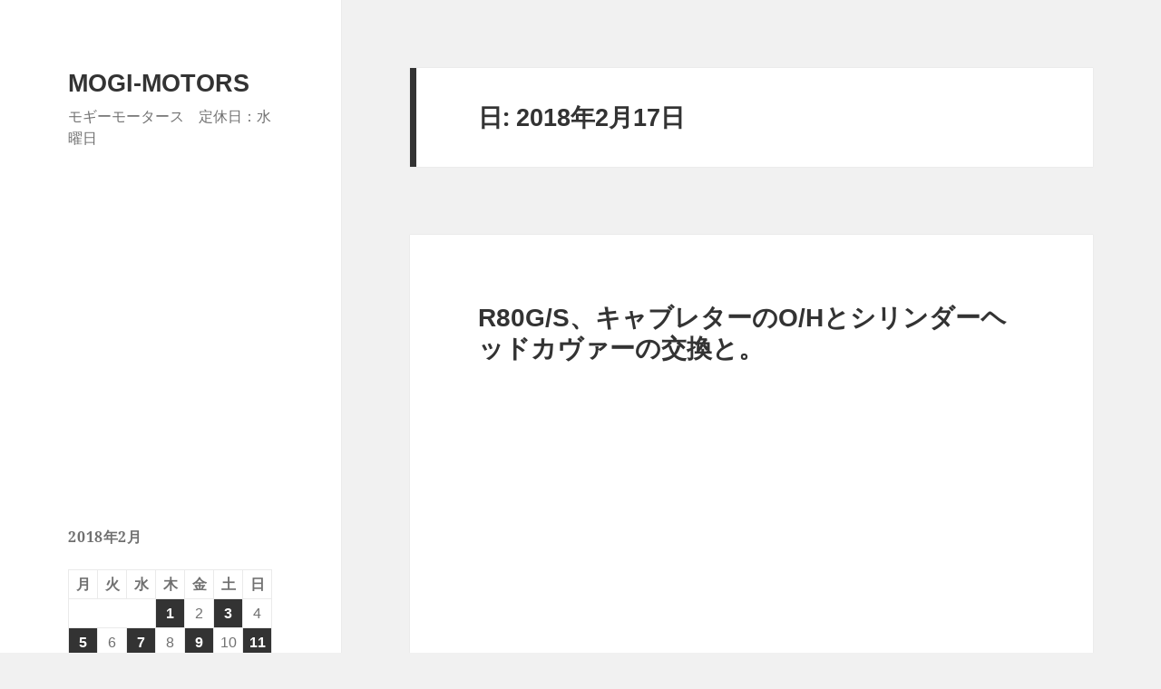

--- FILE ---
content_type: text/html; charset=UTF-8
request_url: https://mogi-motors.com/?m=20180217
body_size: 25962
content:
<!DOCTYPE html>
<html dir="ltr" lang="ja" prefix="og: https://ogp.me/ns#" class="no-js">
<head>
	<meta charset="UTF-8">
	<meta name="viewport" content="width=device-width">
	<link rel="profile" href="https://gmpg.org/xfn/11">
	<link rel="pingback" href="https://mogi-motors.com/xmlrpc.php">
	<script>(function(html){html.className = html.className.replace(/\bno-js\b/,'js')})(document.documentElement);</script>
<title>2018年2月17日 | MOGI-MOTORS</title>

		<!-- All in One SEO 4.9.2 - aioseo.com -->
	<meta name="robots" content="noindex, max-image-preview:large" />
	<link rel="canonical" href="https://mogi-motors.com/?m=20180217" />
	<meta name="generator" content="All in One SEO (AIOSEO) 4.9.2" />
		<script type="application/ld+json" class="aioseo-schema">
			{"@context":"https:\/\/schema.org","@graph":[{"@type":"BreadcrumbList","@id":"https:\/\/mogi-motors.com\/?m=20180217#breadcrumblist","itemListElement":[{"@type":"ListItem","@id":"https:\/\/mogi-motors.com#listItem","position":1,"name":"\u30db\u30fc\u30e0"}]},{"@type":"CollectionPage","@id":"https:\/\/mogi-motors.com\/?m=20180217#collectionpage","url":"https:\/\/mogi-motors.com\/?m=20180217","name":"2018\u5e742\u670817\u65e5 | MOGI-MOTORS","inLanguage":"ja","isPartOf":{"@id":"https:\/\/mogi-motors.com\/#website"},"breadcrumb":{"@id":"https:\/\/mogi-motors.com\/?m=20180217#breadcrumblist"}},{"@type":"Organization","@id":"https:\/\/mogi-motors.com\/#organization","name":"MOGI-MOTORS","description":"\u30e2\u30ae\u30fc\u30e2\u30fc\u30bf\u30fc\u30b9\u3000\u5b9a\u4f11\u65e5\uff1a\u6c34\u66dc\u65e5","url":"https:\/\/mogi-motors.com\/"},{"@type":"WebSite","@id":"https:\/\/mogi-motors.com\/#website","url":"https:\/\/mogi-motors.com\/","name":"MOGI-MOTORS","description":"\u30e2\u30ae\u30fc\u30e2\u30fc\u30bf\u30fc\u30b9\u3000\u5b9a\u4f11\u65e5\uff1a\u6c34\u66dc\u65e5","inLanguage":"ja","publisher":{"@id":"https:\/\/mogi-motors.com\/#organization"}}]}
		</script>
		<!-- All in One SEO -->

<link rel='dns-prefetch' href='//stats.wp.com' />
<link rel='dns-prefetch' href='//c0.wp.com' />
<link rel='dns-prefetch' href='//i0.wp.com' />
<link rel='dns-prefetch' href='//www.googletagmanager.com' />
<link rel="alternate" type="application/rss+xml" title="MOGI-MOTORS &raquo; フィード" href="https://mogi-motors.com/?feed=rss2" />
<link rel="alternate" type="application/rss+xml" title="MOGI-MOTORS &raquo; コメントフィード" href="https://mogi-motors.com/?feed=comments-rss2" />
<script>
window._wpemojiSettings = {"baseUrl":"https:\/\/s.w.org\/images\/core\/emoji\/14.0.0\/72x72\/","ext":".png","svgUrl":"https:\/\/s.w.org\/images\/core\/emoji\/14.0.0\/svg\/","svgExt":".svg","source":{"concatemoji":"https:\/\/mogi-motors.com\/wp-includes\/js\/wp-emoji-release.min.js?ver=6.4.7"}};
/*! This file is auto-generated */
!function(i,n){var o,s,e;function c(e){try{var t={supportTests:e,timestamp:(new Date).valueOf()};sessionStorage.setItem(o,JSON.stringify(t))}catch(e){}}function p(e,t,n){e.clearRect(0,0,e.canvas.width,e.canvas.height),e.fillText(t,0,0);var t=new Uint32Array(e.getImageData(0,0,e.canvas.width,e.canvas.height).data),r=(e.clearRect(0,0,e.canvas.width,e.canvas.height),e.fillText(n,0,0),new Uint32Array(e.getImageData(0,0,e.canvas.width,e.canvas.height).data));return t.every(function(e,t){return e===r[t]})}function u(e,t,n){switch(t){case"flag":return n(e,"\ud83c\udff3\ufe0f\u200d\u26a7\ufe0f","\ud83c\udff3\ufe0f\u200b\u26a7\ufe0f")?!1:!n(e,"\ud83c\uddfa\ud83c\uddf3","\ud83c\uddfa\u200b\ud83c\uddf3")&&!n(e,"\ud83c\udff4\udb40\udc67\udb40\udc62\udb40\udc65\udb40\udc6e\udb40\udc67\udb40\udc7f","\ud83c\udff4\u200b\udb40\udc67\u200b\udb40\udc62\u200b\udb40\udc65\u200b\udb40\udc6e\u200b\udb40\udc67\u200b\udb40\udc7f");case"emoji":return!n(e,"\ud83e\udef1\ud83c\udffb\u200d\ud83e\udef2\ud83c\udfff","\ud83e\udef1\ud83c\udffb\u200b\ud83e\udef2\ud83c\udfff")}return!1}function f(e,t,n){var r="undefined"!=typeof WorkerGlobalScope&&self instanceof WorkerGlobalScope?new OffscreenCanvas(300,150):i.createElement("canvas"),a=r.getContext("2d",{willReadFrequently:!0}),o=(a.textBaseline="top",a.font="600 32px Arial",{});return e.forEach(function(e){o[e]=t(a,e,n)}),o}function t(e){var t=i.createElement("script");t.src=e,t.defer=!0,i.head.appendChild(t)}"undefined"!=typeof Promise&&(o="wpEmojiSettingsSupports",s=["flag","emoji"],n.supports={everything:!0,everythingExceptFlag:!0},e=new Promise(function(e){i.addEventListener("DOMContentLoaded",e,{once:!0})}),new Promise(function(t){var n=function(){try{var e=JSON.parse(sessionStorage.getItem(o));if("object"==typeof e&&"number"==typeof e.timestamp&&(new Date).valueOf()<e.timestamp+604800&&"object"==typeof e.supportTests)return e.supportTests}catch(e){}return null}();if(!n){if("undefined"!=typeof Worker&&"undefined"!=typeof OffscreenCanvas&&"undefined"!=typeof URL&&URL.createObjectURL&&"undefined"!=typeof Blob)try{var e="postMessage("+f.toString()+"("+[JSON.stringify(s),u.toString(),p.toString()].join(",")+"));",r=new Blob([e],{type:"text/javascript"}),a=new Worker(URL.createObjectURL(r),{name:"wpTestEmojiSupports"});return void(a.onmessage=function(e){c(n=e.data),a.terminate(),t(n)})}catch(e){}c(n=f(s,u,p))}t(n)}).then(function(e){for(var t in e)n.supports[t]=e[t],n.supports.everything=n.supports.everything&&n.supports[t],"flag"!==t&&(n.supports.everythingExceptFlag=n.supports.everythingExceptFlag&&n.supports[t]);n.supports.everythingExceptFlag=n.supports.everythingExceptFlag&&!n.supports.flag,n.DOMReady=!1,n.readyCallback=function(){n.DOMReady=!0}}).then(function(){return e}).then(function(){var e;n.supports.everything||(n.readyCallback(),(e=n.source||{}).concatemoji?t(e.concatemoji):e.wpemoji&&e.twemoji&&(t(e.twemoji),t(e.wpemoji)))}))}((window,document),window._wpemojiSettings);
</script>
<link rel='stylesheet' id='twentyfifteen-jetpack-css' href='https://c0.wp.com/p/jetpack/12.9.4/modules/theme-tools/compat/twentyfifteen.css' media='all' />
<style id='wp-emoji-styles-inline-css'>

	img.wp-smiley, img.emoji {
		display: inline !important;
		border: none !important;
		box-shadow: none !important;
		height: 1em !important;
		width: 1em !important;
		margin: 0 0.07em !important;
		vertical-align: -0.1em !important;
		background: none !important;
		padding: 0 !important;
	}
</style>
<link rel='stylesheet' id='wp-block-library-css' href='https://c0.wp.com/c/6.4.7/wp-includes/css/dist/block-library/style.min.css' media='all' />
<style id='wp-block-library-inline-css'>
.has-text-align-justify{text-align:justify;}
</style>
<style id='wp-block-library-theme-inline-css'>
.wp-block-audio figcaption{color:#555;font-size:13px;text-align:center}.is-dark-theme .wp-block-audio figcaption{color:hsla(0,0%,100%,.65)}.wp-block-audio{margin:0 0 1em}.wp-block-code{border:1px solid #ccc;border-radius:4px;font-family:Menlo,Consolas,monaco,monospace;padding:.8em 1em}.wp-block-embed figcaption{color:#555;font-size:13px;text-align:center}.is-dark-theme .wp-block-embed figcaption{color:hsla(0,0%,100%,.65)}.wp-block-embed{margin:0 0 1em}.blocks-gallery-caption{color:#555;font-size:13px;text-align:center}.is-dark-theme .blocks-gallery-caption{color:hsla(0,0%,100%,.65)}.wp-block-image figcaption{color:#555;font-size:13px;text-align:center}.is-dark-theme .wp-block-image figcaption{color:hsla(0,0%,100%,.65)}.wp-block-image{margin:0 0 1em}.wp-block-pullquote{border-bottom:4px solid;border-top:4px solid;color:currentColor;margin-bottom:1.75em}.wp-block-pullquote cite,.wp-block-pullquote footer,.wp-block-pullquote__citation{color:currentColor;font-size:.8125em;font-style:normal;text-transform:uppercase}.wp-block-quote{border-left:.25em solid;margin:0 0 1.75em;padding-left:1em}.wp-block-quote cite,.wp-block-quote footer{color:currentColor;font-size:.8125em;font-style:normal;position:relative}.wp-block-quote.has-text-align-right{border-left:none;border-right:.25em solid;padding-left:0;padding-right:1em}.wp-block-quote.has-text-align-center{border:none;padding-left:0}.wp-block-quote.is-large,.wp-block-quote.is-style-large,.wp-block-quote.is-style-plain{border:none}.wp-block-search .wp-block-search__label{font-weight:700}.wp-block-search__button{border:1px solid #ccc;padding:.375em .625em}:where(.wp-block-group.has-background){padding:1.25em 2.375em}.wp-block-separator.has-css-opacity{opacity:.4}.wp-block-separator{border:none;border-bottom:2px solid;margin-left:auto;margin-right:auto}.wp-block-separator.has-alpha-channel-opacity{opacity:1}.wp-block-separator:not(.is-style-wide):not(.is-style-dots){width:100px}.wp-block-separator.has-background:not(.is-style-dots){border-bottom:none;height:1px}.wp-block-separator.has-background:not(.is-style-wide):not(.is-style-dots){height:2px}.wp-block-table{margin:0 0 1em}.wp-block-table td,.wp-block-table th{word-break:normal}.wp-block-table figcaption{color:#555;font-size:13px;text-align:center}.is-dark-theme .wp-block-table figcaption{color:hsla(0,0%,100%,.65)}.wp-block-video figcaption{color:#555;font-size:13px;text-align:center}.is-dark-theme .wp-block-video figcaption{color:hsla(0,0%,100%,.65)}.wp-block-video{margin:0 0 1em}.wp-block-template-part.has-background{margin-bottom:0;margin-top:0;padding:1.25em 2.375em}
</style>
<link rel='stylesheet' id='aioseo/css/src/vue/standalone/blocks/table-of-contents/global.scss-css' href='https://mogi-motors.com/wp-content/plugins/all-in-one-seo-pack/dist/Lite/assets/css/table-of-contents/global.e90f6d47.css?ver=4.9.2' media='all' />
<link rel='stylesheet' id='mediaelement-css' href='https://c0.wp.com/c/6.4.7/wp-includes/js/mediaelement/mediaelementplayer-legacy.min.css' media='all' />
<link rel='stylesheet' id='wp-mediaelement-css' href='https://c0.wp.com/c/6.4.7/wp-includes/js/mediaelement/wp-mediaelement.min.css' media='all' />
<style id='classic-theme-styles-inline-css'>
/*! This file is auto-generated */
.wp-block-button__link{color:#fff;background-color:#32373c;border-radius:9999px;box-shadow:none;text-decoration:none;padding:calc(.667em + 2px) calc(1.333em + 2px);font-size:1.125em}.wp-block-file__button{background:#32373c;color:#fff;text-decoration:none}
</style>
<style id='global-styles-inline-css'>
body{--wp--preset--color--black: #000000;--wp--preset--color--cyan-bluish-gray: #abb8c3;--wp--preset--color--white: #fff;--wp--preset--color--pale-pink: #f78da7;--wp--preset--color--vivid-red: #cf2e2e;--wp--preset--color--luminous-vivid-orange: #ff6900;--wp--preset--color--luminous-vivid-amber: #fcb900;--wp--preset--color--light-green-cyan: #7bdcb5;--wp--preset--color--vivid-green-cyan: #00d084;--wp--preset--color--pale-cyan-blue: #8ed1fc;--wp--preset--color--vivid-cyan-blue: #0693e3;--wp--preset--color--vivid-purple: #9b51e0;--wp--preset--color--dark-gray: #111;--wp--preset--color--light-gray: #f1f1f1;--wp--preset--color--yellow: #f4ca16;--wp--preset--color--dark-brown: #352712;--wp--preset--color--medium-pink: #e53b51;--wp--preset--color--light-pink: #ffe5d1;--wp--preset--color--dark-purple: #2e2256;--wp--preset--color--purple: #674970;--wp--preset--color--blue-gray: #22313f;--wp--preset--color--bright-blue: #55c3dc;--wp--preset--color--light-blue: #e9f2f9;--wp--preset--gradient--vivid-cyan-blue-to-vivid-purple: linear-gradient(135deg,rgba(6,147,227,1) 0%,rgb(155,81,224) 100%);--wp--preset--gradient--light-green-cyan-to-vivid-green-cyan: linear-gradient(135deg,rgb(122,220,180) 0%,rgb(0,208,130) 100%);--wp--preset--gradient--luminous-vivid-amber-to-luminous-vivid-orange: linear-gradient(135deg,rgba(252,185,0,1) 0%,rgba(255,105,0,1) 100%);--wp--preset--gradient--luminous-vivid-orange-to-vivid-red: linear-gradient(135deg,rgba(255,105,0,1) 0%,rgb(207,46,46) 100%);--wp--preset--gradient--very-light-gray-to-cyan-bluish-gray: linear-gradient(135deg,rgb(238,238,238) 0%,rgb(169,184,195) 100%);--wp--preset--gradient--cool-to-warm-spectrum: linear-gradient(135deg,rgb(74,234,220) 0%,rgb(151,120,209) 20%,rgb(207,42,186) 40%,rgb(238,44,130) 60%,rgb(251,105,98) 80%,rgb(254,248,76) 100%);--wp--preset--gradient--blush-light-purple: linear-gradient(135deg,rgb(255,206,236) 0%,rgb(152,150,240) 100%);--wp--preset--gradient--blush-bordeaux: linear-gradient(135deg,rgb(254,205,165) 0%,rgb(254,45,45) 50%,rgb(107,0,62) 100%);--wp--preset--gradient--luminous-dusk: linear-gradient(135deg,rgb(255,203,112) 0%,rgb(199,81,192) 50%,rgb(65,88,208) 100%);--wp--preset--gradient--pale-ocean: linear-gradient(135deg,rgb(255,245,203) 0%,rgb(182,227,212) 50%,rgb(51,167,181) 100%);--wp--preset--gradient--electric-grass: linear-gradient(135deg,rgb(202,248,128) 0%,rgb(113,206,126) 100%);--wp--preset--gradient--midnight: linear-gradient(135deg,rgb(2,3,129) 0%,rgb(40,116,252) 100%);--wp--preset--gradient--dark-gray-gradient-gradient: linear-gradient(90deg, rgba(17,17,17,1) 0%, rgba(42,42,42,1) 100%);--wp--preset--gradient--light-gray-gradient: linear-gradient(90deg, rgba(241,241,241,1) 0%, rgba(215,215,215,1) 100%);--wp--preset--gradient--white-gradient: linear-gradient(90deg, rgba(255,255,255,1) 0%, rgba(230,230,230,1) 100%);--wp--preset--gradient--yellow-gradient: linear-gradient(90deg, rgba(244,202,22,1) 0%, rgba(205,168,10,1) 100%);--wp--preset--gradient--dark-brown-gradient: linear-gradient(90deg, rgba(53,39,18,1) 0%, rgba(91,67,31,1) 100%);--wp--preset--gradient--medium-pink-gradient: linear-gradient(90deg, rgba(229,59,81,1) 0%, rgba(209,28,51,1) 100%);--wp--preset--gradient--light-pink-gradient: linear-gradient(90deg, rgba(255,229,209,1) 0%, rgba(255,200,158,1) 100%);--wp--preset--gradient--dark-purple-gradient: linear-gradient(90deg, rgba(46,34,86,1) 0%, rgba(66,48,123,1) 100%);--wp--preset--gradient--purple-gradient: linear-gradient(90deg, rgba(103,73,112,1) 0%, rgba(131,93,143,1) 100%);--wp--preset--gradient--blue-gray-gradient: linear-gradient(90deg, rgba(34,49,63,1) 0%, rgba(52,75,96,1) 100%);--wp--preset--gradient--bright-blue-gradient: linear-gradient(90deg, rgba(85,195,220,1) 0%, rgba(43,180,211,1) 100%);--wp--preset--gradient--light-blue-gradient: linear-gradient(90deg, rgba(233,242,249,1) 0%, rgba(193,218,238,1) 100%);--wp--preset--font-size--small: 13px;--wp--preset--font-size--medium: 20px;--wp--preset--font-size--large: 36px;--wp--preset--font-size--x-large: 42px;--wp--preset--spacing--20: 0.44rem;--wp--preset--spacing--30: 0.67rem;--wp--preset--spacing--40: 1rem;--wp--preset--spacing--50: 1.5rem;--wp--preset--spacing--60: 2.25rem;--wp--preset--spacing--70: 3.38rem;--wp--preset--spacing--80: 5.06rem;--wp--preset--shadow--natural: 6px 6px 9px rgba(0, 0, 0, 0.2);--wp--preset--shadow--deep: 12px 12px 50px rgba(0, 0, 0, 0.4);--wp--preset--shadow--sharp: 6px 6px 0px rgba(0, 0, 0, 0.2);--wp--preset--shadow--outlined: 6px 6px 0px -3px rgba(255, 255, 255, 1), 6px 6px rgba(0, 0, 0, 1);--wp--preset--shadow--crisp: 6px 6px 0px rgba(0, 0, 0, 1);}:where(.is-layout-flex){gap: 0.5em;}:where(.is-layout-grid){gap: 0.5em;}body .is-layout-flow > .alignleft{float: left;margin-inline-start: 0;margin-inline-end: 2em;}body .is-layout-flow > .alignright{float: right;margin-inline-start: 2em;margin-inline-end: 0;}body .is-layout-flow > .aligncenter{margin-left: auto !important;margin-right: auto !important;}body .is-layout-constrained > .alignleft{float: left;margin-inline-start: 0;margin-inline-end: 2em;}body .is-layout-constrained > .alignright{float: right;margin-inline-start: 2em;margin-inline-end: 0;}body .is-layout-constrained > .aligncenter{margin-left: auto !important;margin-right: auto !important;}body .is-layout-constrained > :where(:not(.alignleft):not(.alignright):not(.alignfull)){max-width: var(--wp--style--global--content-size);margin-left: auto !important;margin-right: auto !important;}body .is-layout-constrained > .alignwide{max-width: var(--wp--style--global--wide-size);}body .is-layout-flex{display: flex;}body .is-layout-flex{flex-wrap: wrap;align-items: center;}body .is-layout-flex > *{margin: 0;}body .is-layout-grid{display: grid;}body .is-layout-grid > *{margin: 0;}:where(.wp-block-columns.is-layout-flex){gap: 2em;}:where(.wp-block-columns.is-layout-grid){gap: 2em;}:where(.wp-block-post-template.is-layout-flex){gap: 1.25em;}:where(.wp-block-post-template.is-layout-grid){gap: 1.25em;}.has-black-color{color: var(--wp--preset--color--black) !important;}.has-cyan-bluish-gray-color{color: var(--wp--preset--color--cyan-bluish-gray) !important;}.has-white-color{color: var(--wp--preset--color--white) !important;}.has-pale-pink-color{color: var(--wp--preset--color--pale-pink) !important;}.has-vivid-red-color{color: var(--wp--preset--color--vivid-red) !important;}.has-luminous-vivid-orange-color{color: var(--wp--preset--color--luminous-vivid-orange) !important;}.has-luminous-vivid-amber-color{color: var(--wp--preset--color--luminous-vivid-amber) !important;}.has-light-green-cyan-color{color: var(--wp--preset--color--light-green-cyan) !important;}.has-vivid-green-cyan-color{color: var(--wp--preset--color--vivid-green-cyan) !important;}.has-pale-cyan-blue-color{color: var(--wp--preset--color--pale-cyan-blue) !important;}.has-vivid-cyan-blue-color{color: var(--wp--preset--color--vivid-cyan-blue) !important;}.has-vivid-purple-color{color: var(--wp--preset--color--vivid-purple) !important;}.has-black-background-color{background-color: var(--wp--preset--color--black) !important;}.has-cyan-bluish-gray-background-color{background-color: var(--wp--preset--color--cyan-bluish-gray) !important;}.has-white-background-color{background-color: var(--wp--preset--color--white) !important;}.has-pale-pink-background-color{background-color: var(--wp--preset--color--pale-pink) !important;}.has-vivid-red-background-color{background-color: var(--wp--preset--color--vivid-red) !important;}.has-luminous-vivid-orange-background-color{background-color: var(--wp--preset--color--luminous-vivid-orange) !important;}.has-luminous-vivid-amber-background-color{background-color: var(--wp--preset--color--luminous-vivid-amber) !important;}.has-light-green-cyan-background-color{background-color: var(--wp--preset--color--light-green-cyan) !important;}.has-vivid-green-cyan-background-color{background-color: var(--wp--preset--color--vivid-green-cyan) !important;}.has-pale-cyan-blue-background-color{background-color: var(--wp--preset--color--pale-cyan-blue) !important;}.has-vivid-cyan-blue-background-color{background-color: var(--wp--preset--color--vivid-cyan-blue) !important;}.has-vivid-purple-background-color{background-color: var(--wp--preset--color--vivid-purple) !important;}.has-black-border-color{border-color: var(--wp--preset--color--black) !important;}.has-cyan-bluish-gray-border-color{border-color: var(--wp--preset--color--cyan-bluish-gray) !important;}.has-white-border-color{border-color: var(--wp--preset--color--white) !important;}.has-pale-pink-border-color{border-color: var(--wp--preset--color--pale-pink) !important;}.has-vivid-red-border-color{border-color: var(--wp--preset--color--vivid-red) !important;}.has-luminous-vivid-orange-border-color{border-color: var(--wp--preset--color--luminous-vivid-orange) !important;}.has-luminous-vivid-amber-border-color{border-color: var(--wp--preset--color--luminous-vivid-amber) !important;}.has-light-green-cyan-border-color{border-color: var(--wp--preset--color--light-green-cyan) !important;}.has-vivid-green-cyan-border-color{border-color: var(--wp--preset--color--vivid-green-cyan) !important;}.has-pale-cyan-blue-border-color{border-color: var(--wp--preset--color--pale-cyan-blue) !important;}.has-vivid-cyan-blue-border-color{border-color: var(--wp--preset--color--vivid-cyan-blue) !important;}.has-vivid-purple-border-color{border-color: var(--wp--preset--color--vivid-purple) !important;}.has-vivid-cyan-blue-to-vivid-purple-gradient-background{background: var(--wp--preset--gradient--vivid-cyan-blue-to-vivid-purple) !important;}.has-light-green-cyan-to-vivid-green-cyan-gradient-background{background: var(--wp--preset--gradient--light-green-cyan-to-vivid-green-cyan) !important;}.has-luminous-vivid-amber-to-luminous-vivid-orange-gradient-background{background: var(--wp--preset--gradient--luminous-vivid-amber-to-luminous-vivid-orange) !important;}.has-luminous-vivid-orange-to-vivid-red-gradient-background{background: var(--wp--preset--gradient--luminous-vivid-orange-to-vivid-red) !important;}.has-very-light-gray-to-cyan-bluish-gray-gradient-background{background: var(--wp--preset--gradient--very-light-gray-to-cyan-bluish-gray) !important;}.has-cool-to-warm-spectrum-gradient-background{background: var(--wp--preset--gradient--cool-to-warm-spectrum) !important;}.has-blush-light-purple-gradient-background{background: var(--wp--preset--gradient--blush-light-purple) !important;}.has-blush-bordeaux-gradient-background{background: var(--wp--preset--gradient--blush-bordeaux) !important;}.has-luminous-dusk-gradient-background{background: var(--wp--preset--gradient--luminous-dusk) !important;}.has-pale-ocean-gradient-background{background: var(--wp--preset--gradient--pale-ocean) !important;}.has-electric-grass-gradient-background{background: var(--wp--preset--gradient--electric-grass) !important;}.has-midnight-gradient-background{background: var(--wp--preset--gradient--midnight) !important;}.has-small-font-size{font-size: var(--wp--preset--font-size--small) !important;}.has-medium-font-size{font-size: var(--wp--preset--font-size--medium) !important;}.has-large-font-size{font-size: var(--wp--preset--font-size--large) !important;}.has-x-large-font-size{font-size: var(--wp--preset--font-size--x-large) !important;}
.wp-block-navigation a:where(:not(.wp-element-button)){color: inherit;}
:where(.wp-block-post-template.is-layout-flex){gap: 1.25em;}:where(.wp-block-post-template.is-layout-grid){gap: 1.25em;}
:where(.wp-block-columns.is-layout-flex){gap: 2em;}:where(.wp-block-columns.is-layout-grid){gap: 2em;}
.wp-block-pullquote{font-size: 1.5em;line-height: 1.6;}
</style>
<link rel='stylesheet' id='biz-cal-style-css' href='https://mogi-motors.com/wp-content/plugins/biz-calendar/biz-cal.css?ver=2.2.0' media='all' />
<link rel='stylesheet' id='parent-style-css' href='https://mogi-motors.com/wp-content/themes/twentyfifteen/style.css?ver=6.4.7' media='all' />
<link rel='stylesheet' id='twentyfifteen-fonts-css' href='https://mogi-motors.com/wp-content/themes/twentyfifteen/assets/fonts/noto-sans-plus-noto-serif-plus-inconsolata.css?ver=20230328' media='all' />
<link rel='stylesheet' id='genericons-css' href='https://c0.wp.com/p/jetpack/12.9.4/_inc/genericons/genericons/genericons.css' media='all' />
<link rel='stylesheet' id='twentyfifteen-style-css' href='https://mogi-motors.com/wp-content/themes/twentyfifteen-child/style.css?ver=20231107' media='all' />
<link rel='stylesheet' id='twentyfifteen-block-style-css' href='https://mogi-motors.com/wp-content/themes/twentyfifteen/css/blocks.css?ver=20230623' media='all' />
<script src="https://c0.wp.com/c/6.4.7/wp-includes/js/jquery/jquery.min.js" id="jquery-core-js"></script>
<script src="https://c0.wp.com/c/6.4.7/wp-includes/js/jquery/jquery-migrate.min.js" id="jquery-migrate-js"></script>
<script id="biz-cal-script-js-extra">
var bizcalOptions = {"holiday_title":"\u5b9a\u4f11\u65e5","eventday_title":"\u30a4\u30d9\u30f3\u30c8\u958b\u50ac\u65e5","sun":"on","mon":"","tue":"","wed":"","thu":"","fri":"","sat":"on","holiday":"on","temp_holidays":"2013-01-02\n2013-01-03\n","temp_weekdays":"","eventdays":"","event_url":"","month_limit":"\u5236\u9650\u306a\u3057","nextmonthlimit":"12","prevmonthlimit":"12","plugindir":"https:\/\/mogi-motors.com\/wp-content\/plugins\/biz-calendar\/","national_holiday":""};
</script>
<script src="https://mogi-motors.com/wp-content/plugins/biz-calendar/calendar.js?ver=2.2.0" id="biz-cal-script-js"></script>
<script id="twentyfifteen-script-js-extra">
var screenReaderText = {"expand":"<span class=\"screen-reader-text\">\u30b5\u30d6\u30e1\u30cb\u30e5\u30fc\u3092\u5c55\u958b<\/span>","collapse":"<span class=\"screen-reader-text\">\u30b5\u30d6\u30e1\u30cb\u30e5\u30fc\u3092\u9589\u3058\u308b<\/span>"};
</script>
<script src="https://mogi-motors.com/wp-content/themes/twentyfifteen/js/functions.js?ver=20221101" id="twentyfifteen-script-js" defer data-wp-strategy="defer"></script>
<link rel="https://api.w.org/" href="https://mogi-motors.com/index.php?rest_route=/" /><link rel="EditURI" type="application/rsd+xml" title="RSD" href="https://mogi-motors.com/xmlrpc.php?rsd" />
<meta name="generator" content="WordPress 6.4.7" />
<meta name="generator" content="Site Kit by Google 1.168.0" /><!-- This site is powered by Tweet, Like, Plusone and Share Plugin - http://techxt.com/tweet-like-google-1-and-share-plugin-wordpress/ -->
		<meta property="og:type" content="article" />
		<meta property="og:title" content="MOGI-MOTORS" />
		<meta property="og:url" content="https://mogi-motors.com" />
		<meta property="og:description" content="モギーモータース　定休日：水曜日" />
		<meta property="og:site_name" content="MOGI-MOTORS" />
		<!--[if lt IE 9]>
	  <script src="//html5shim.googlecode.com/svn/trunk/html5.js"></script>
	<![endif]-->
			<style type="text/css">div.socialicons{float:left;display:block;margin-right: 10px;line-height: 1;padding-bottom:10px;}div.socialiconsv{line-height: 1;}div.socialiconsv p{line-height: 1;display:none;}div.socialicons p{margin-bottom: 0px !important;margin-top: 0px !important;padding-bottom: 0px !important;padding-top: 0px !important;}div.social4iv{background: none repeat scroll 0 0 #FFFFFF;border: 1px solid #aaa;border-radius: 3px 3px 3px 3px;box-shadow: 3px 3px 3px #DDDDDD;padding: 3px;position: fixed;text-align: center;top: 55px;width: 76px;display:none;}div.socialiconsv{padding-bottom: 5px;}</style>
<script type="text/javascript" src="https://platform.twitter.com/widgets.js"></script><script async defer crossorigin="anonymous" src="//connect.facebook.net/ja_JP/sdk.js#xfbml=1&version=v4.0"></script><script type="text/javascript" src="https://apis.google.com/js/plusone.js"></script><script type="text/javascript" src="https://platform.linkedin.com/in.js"></script>	<style>img#wpstats{display:none}</style>
		<meta name="google-site-verification" content="pYFw1vnZddeU4-9m9i1vGuQKEqGeGnlVnNGos2XWI4Q" /><style>.recentcomments a{display:inline !important;padding:0 !important;margin:0 !important;}</style><meta data-pso-pv="1.2.1" data-pso-pt="archive" data-pso-th="4e94f268b45ae3498511985fca3744a0"><script async src="//pagead2.googlesyndication.com/pagead/js/adsbygoogle.js"></script><script pagespeed_no_defer="" data-pso-version="20170403_083938">window.dynamicgoogletags={config:[]};dynamicgoogletags.config=["ca-pub-9608862225039821",[[[["HEADER",0,null,[]],["10px","60px",1],3,[0],"8381150192",0,null,null,5],[["ASIDE",null,"recent-comments-2",[]],["10px","60px",1],3,[0],"9857883393",0,null,null,7],[["ARTICLE",0,null,[],0],["10px","10px",0],0,[0],"2334616593",0,null,null,9]]],[[[[null,[[20,20]],null,34,1,1]],[[["BODY",0,null,[]],["10px","10px",1],1,[4],null,0,null,null,2],[["BODY",0,null,[]],["10px","24px",1],2,[5],null,0,null,null,2],[["HEADER",0,null,[]],["10px","10px",1],3,[2],null,0,null,null,5],[["DIV",null,null,["site-branding"]],["10px","10px",1],1,[1],null,0,null,null,6],[["DIV",null,null,["site-branding"]],["10px","10px",1],2,[1],null,0,null,null,6],[["NAV",0,null,[]],["10px","10px",1],0,[3],null,0,null,null,7],[["NAV",0,null,[]],["10px","10px",1],3,[5],null,0,null,null,7],[["DIV",null,null,["nav-links"]],["10px","10px",1],0,[3],null,0,null,null,8],[["DIV",null,null,["nav-links"]],["10px","10px",1],3,[5],null,0,null,null,8],[["DIV",null,null,["site-info"]],["10px","10px",1],0,[5],null,0,null,null,5],[["DIV",null,null,["site-info"]],["10px","10px",1],3,[5],null,0,null,null,5],[["ARTICLE",0,null,[],1],["10px","24px",0],0,[0],null,0,null,null,9],[["ARTICLE",0,null,[],2],["10px","24px",0],0,[0],null,0,null,null,9],[["ARTICLE",0,null,[],-1],["10px","24px",0],3,[0],null,0,null,null,9],[["ARTICLE",1,null,[],1],["10px","24px",0],0,[0],null,0,null,null,9],[["ARTICLE",1,null,[],2],["10px","24px",0],0,[0],null,0,null,null,9],[["ARTICLE",1,null,[],-1],["10px","24px",0],3,[0],null,0,null,null,9],[["ARTICLE",2,null,[],1],["10px","24px",0],0,[0],null,0,null,null,9],[["ARTICLE",2,null,[],2],["10px","24px",0],0,[0],null,0,null,null,9],[["ARTICLE",2,null,[],-1],["10px","24px",0],3,[0],null,0,null,null,9],[["H1",0,null,[]],["10px","10px",1],0,[2],null,0,null,null,8],[["ARTICLE",0,null,[],3],["10px","24px",0],0,[0],null,0,null,null,9],[["ARTICLE",1,null,[],3],["10px","24px",0],0,[0],null,0,null,null,9],[["ARTICLE",2,null,[],3],["10px","24px",0],0,[0],null,0,null,null,9]],["7183397796","8660130991","1136864190","2613597395","4090330590"],["ARTICLE",null,null,[]],"20170214_040801"]],"WordPressArchive","8660351795",null,0.01,null,[null,1494935308046],0.01,0,null,null,"http://mogi-motors.com"];(function(){var h=this,aa=function(a){var b=typeof a;if("object"==b)if(a){if(a instanceof Array)return"array";if(a instanceof Object)return b;var c=Object.prototype.toString.call(a);if("[object Window]"==c)return"object";if("[object Array]"==c||"number"==typeof a.length&&"undefined"!=typeof a.splice&&"undefined"!=typeof a.propertyIsEnumerable&&!a.propertyIsEnumerable("splice"))return"array";if("[object Function]"==c||"undefined"!=typeof a.call&&"undefined"!=typeof a.propertyIsEnumerable&&!a.propertyIsEnumerable("call"))return"function"}else return"null";
else if("function"==b&&"undefined"==typeof a.call)return"object";return b},p=function(a){return"number"==typeof a},ba=function(a,b){var c=Array.prototype.slice.call(arguments,1);return function(){var b=c.slice();b.push.apply(b,arguments);return a.apply(this,b)}},r=function(a,b){function c(){}c.prototype=b.prototype;a.Ra=b.prototype;a.prototype=new c;a.prototype.constructor=a;a.Ta=function(a,c,f){for(var d=Array(arguments.length-2),e=2;e<arguments.length;e++)d[e-2]=arguments[e];return b.prototype[c].apply(a,
d)}};var ca=String.prototype.trim?function(a){return a.trim()}:function(a){return a.replace(/^[\s\xa0]+|[\s\xa0]+$/g,"")},da=function(a,b){return a<b?-1:a>b?1:0},ea=function(a){return String(a).replace(/\-([a-z])/g,function(a,c){return c.toUpperCase()})};var fa=Array.prototype.forEach?function(a,b,c){Array.prototype.forEach.call(a,b,c)}:function(a,b,c){for(var d=a.length,e="string"==typeof a?a.split(""):a,f=0;f<d;f++)f in e&&b.call(c,e[f],f,a)};var ga=function(a){ga[" "](a);return a};ga[" "]=function(){};var ia=function(a,b){var c=ha;Object.prototype.hasOwnProperty.call(c,a)||(c[a]=b(a))};var t;a:{var ja=h.navigator;if(ja){var ka=ja.userAgent;if(ka){t=ka;break a}}t=""}var v=function(a){return-1!=t.indexOf(a)};var la=v("Opera"),w=v("Trident")||v("MSIE"),ma=v("Edge"),na=v("Gecko")&&!(-1!=t.toLowerCase().indexOf("webkit")&&!v("Edge"))&&!(v("Trident")||v("MSIE"))&&!v("Edge"),oa=-1!=t.toLowerCase().indexOf("webkit")&&!v("Edge"),pa=function(){var a=h.document;return a?a.documentMode:void 0},qa;
a:{var ra="",sa=function(){var a=t;if(na)return/rv\:([^\);]+)(\)|;)/.exec(a);if(ma)return/Edge\/([\d\.]+)/.exec(a);if(w)return/\b(?:MSIE|rv)[: ]([^\);]+)(\)|;)/.exec(a);if(oa)return/WebKit\/(\S+)/.exec(a);if(la)return/(?:Version)[ \/]?(\S+)/.exec(a)}();sa&&(ra=sa?sa[1]:"");if(w){var ta=pa();if(null!=ta&&ta>parseFloat(ra)){qa=String(ta);break a}}qa=ra}
var ua=qa,ha={},va=function(a){ia(a,function(){for(var b=0,c=ca(String(ua)).split("."),d=ca(String(a)).split("."),e=Math.max(c.length,d.length),f=0;0==b&&f<e;f++){var g=c[f]||"",k=d[f]||"";do{g=/(\d*)(\D*)(.*)/.exec(g)||["","","",""];k=/(\d*)(\D*)(.*)/.exec(k)||["","","",""];if(0==g[0].length&&0==k[0].length)break;b=da(0==g[1].length?0:parseInt(g[1],10),0==k[1].length?0:parseInt(k[1],10))||da(0==g[2].length,0==k[2].length)||da(g[2],k[2]);g=g[3];k=k[3]}while(0==b)}return 0<=b})},wa;var xa=h.document;
wa=xa&&w?pa()||("CSS1Compat"==xa.compatMode?parseInt(ua,10):5):void 0;var x=function(){},ya="function"==typeof Uint8Array,z=function(a,b,c){a.a=null;b||(b=[]);a.Va=void 0;a.M=-1;a.l=b;a:{if(a.l.length){b=a.l.length-1;var d=a.l[b];if(d&&"object"==typeof d&&"array"!=aa(d)&&!(ya&&d instanceof Uint8Array)){a.R=b-a.M;a.G=d;break a}}a.R=Number.MAX_VALUE}a.Ua={};if(c)for(b=0;b<c.length;b++)d=c[b],d<a.R?(d+=a.M,a.l[d]=a.l[d]||y):a.G[d]=a.G[d]||y},y=[],A=function(a,b){if(b<a.R){b+=a.M;var c=a.l[b];return c===y?a.l[b]=[]:c}c=a.G[b];return c===y?a.G[b]=[]:c},Aa=function(a){a=
A(za,a);return null==a?a:+a},B=function(a,b,c){b<a.R?a.l[b+a.M]=c:a.G[b]=c},C=function(a,b,c){a.a||(a.a={});if(!a.a[c]){var d=A(a,c);d&&(a.a[c]=new b(d))}return a.a[c]},D=function(a,b,c){a.a||(a.a={});if(!a.a[c]){for(var d=A(a,c),e=[],f=0;f<d.length;f++)e[f]=new b(d[f]);a.a[c]=e}b=a.a[c];b==y&&(b=a.a[c]=[]);return b},Ba=function(a,b,c){a.a||(a.a={});c=c||[];for(var d=[],e=0;e<c.length;e++)d[e]=E(c[e]);a.a[b]=c;B(a,b,d)},Ca=function(a){if(a.a)for(var b in a.a){var c=a.a[b];if("array"==aa(c))for(var d=
0;d<c.length;d++)c[d]&&E(c[d]);else c&&E(c)}},E=function(a){Ca(a);return a.l};x.prototype.toString=function(){Ca(this);return this.l.toString()};var Da=function(a){var b;if("array"==aa(a)){for(var c=Array(a.length),d=0;d<a.length;d++)null!=(b=a[d])&&(c[d]="object"==typeof b?Da(b):b);return c}if(ya&&a instanceof Uint8Array)return new Uint8Array(a);c={};for(d in a)null!=(b=a[d])&&(c[d]="object"==typeof b?Da(b):b);return c};var Ea=function(a,b){this.events=[];this.Ga=b||h;var c=null;b&&(b.google_js_reporting_queue=b.google_js_reporting_queue||[],this.events=b.google_js_reporting_queue,c=b.google_measure_js_timing);this.ia=null!=c?c:Math.random()<a};Ea.prototype.disable=function(){fa(this.events,this.ya,this);this.events.length=0;this.ia=!1};Ea.prototype.ya=function(a){var b=this.Ga.performance;a&&b&&b.clearMarks&&(b.clearMarks("goog_"+a.uniqueId+"_start"),b.clearMarks("goog_"+a.uniqueId+"_end"))};var Fa=function(){var a=!1;try{var b=Object.defineProperty({},"passive",{get:function(){a=!0}});h.addEventListener("test",null,b)}catch(c){}return a}();var Ha=function(){var a=Ga;try{var b;if(b=!!a&&null!=a.location.href)a:{try{ga(a.foo);b=!0;break a}catch(c){}b=!1}return b}catch(c){return!1}},Ia=function(a,b){for(var c in a)Object.prototype.hasOwnProperty.call(a,c)&&b.call(void 0,a[c],c,a)};var Ja=function(a,b,c,d,e){this.la=c||4E3;this.H=a||"&";this.wa=b||",$";this.T=void 0!==d?d:"trn";this.Sa=e||null;this.va=!1;this.V={};this.Ja=0;this.L=[]},Ma=function(a,b,c,d){b=b+"//"+c+d;var e=Ka(a)-d.length-0;if(0>e)return"";a.L.sort(function(a,b){return a-b});d=null;c="";for(var f=0;f<a.L.length;f++)for(var g=a.L[f],k=a.V[g],m=0;m<k.length;m++){if(!e){d=null==d?g:d;break}var l=La(k[m],a.H,a.wa);if(l){l=c+l;if(e>=l.length){e-=l.length;b+=l;c=a.H;break}else a.va&&(c=e,l[c-1]==a.H&&--c,b+=l.substr(0,
c),c=a.H,e=0);d=null==d?g:d}}f="";a.T&&null!=d&&(f=c+a.T+"="+(a.Sa||d));return b+f+""},Ka=function(a){if(!a.T)return a.la;var b=1,c;for(c in a.V)b=c.length>b?c.length:b;return a.la-a.T.length-b-a.H.length-1},La=function(a,b,c,d,e){var f=[];Ia(a,function(a,k){(a=Na(a,b,c,d,e))&&f.push(k+"="+a)});return f.join(b)},Na=function(a,b,c,d,e){if(null==a)return"";b=b||"&";c=c||",$";"string"==typeof c&&(c=c.split(""));if(a instanceof Array){if(d=d||0,d<c.length){for(var f=[],g=0;g<a.length;g++)f.push(Na(a[g],
b,c,d+1,e));return f.join(c[d])}}else if("object"==typeof a)return e=e||0,2>e?encodeURIComponent(La(a,b,c,d,e+1)):"...";return encodeURIComponent(String(a))};var Ra=function(a,b,c,d){var e=Pa;if((c?e.Pa:Math.random())<(d||e.za))try{var f;b instanceof Ja?f=b:(f=new Ja,Ia(b,function(a,b){var c=f,d=c.Ja++,e={};e[b]=a;a=[e];c.L.push(d);c.V[d]=a}));var g=Ma(f,e.Ma,e.Ba,e.La+a+"&");g&&Qa(g)}catch(k){}},Qa=function(a){h.google_image_requests||(h.google_image_requests=[]);var b=h.document.createElement("img");b.src=a;h.google_image_requests.push(b)};var Sa;if(!(Sa=!na&&!w)){var Ta;if(Ta=w)Ta=9<=Number(wa);Sa=Ta}Sa||na&&va("1.9.1");w&&va("9");var F=function(a,b,c,d){this.top=a;this.right=b;this.bottom=c;this.left=d};F.prototype.floor=function(){this.top=Math.floor(this.top);this.right=Math.floor(this.right);this.bottom=Math.floor(this.bottom);this.left=Math.floor(this.left);return this};var Ua=document,Va=window;var Wa=!!window.google_async_iframe_id,Ga=Wa&&window.parent||window;var Pa,G;if(Wa&&!Ha()){var Xa="."+Ua.domain;try{for(;2<Xa.split(".").length&&!Ha();)Ua.domain=Xa=Xa.substr(Xa.indexOf(".")+1),Ga=window.parent}catch(a){}Ha()||(Ga=window)}G=Ga;var Ya=new Ea(1,G);Pa=new function(){this.Ma="http:"===Va.location.protocol?"http:":"https:";this.Ba="pagead2.googlesyndication.com";this.La="/pagead/gen_204?id=";this.za=.01;this.Pa=Math.random()};
if("complete"==G.document.readyState)G.google_measure_js_timing||Ya.disable();else if(Ya.ia){var Za=function(){G.google_measure_js_timing||Ya.disable()};G.addEventListener?G.addEventListener("load",Za,Fa?void 0:!1):G.attachEvent&&G.attachEvent("onload",Za)};var H=function(a){this.na={};this.na.c=a;this.o=[];this.u=null;this.v=[];this.ea=0};H.prototype.g=function(a){for(var b=0;b<this.o.length;b++)if(this.o[b]==a)return this;this.o.push(a);return this};var $a=function(a,b){a.u=a.u?a.u:b;return a};H.prototype.C=function(a){for(var b=0;b<this.v.length;b++)if(this.v[b]==a)return this;this.v.push(a);return this};
H.prototype.getData=function(a){var b=this.na,c={},d;for(d in b)c[d]=b[d];0<this.ea&&(c.t=this.ea);c.err=this.o.join();c.warn=this.v.join();if(this.u){c.excp_n=this.u.name;c.excp_m=this.u.message&&this.u.message.substring(0,512);if(b=this.u.stack){d=this.u.stack;try{-1==d.indexOf("")&&(d="\n"+d);for(var e;d!=e;)e=d,d=d.replace(/((https?:\/..*\/)[^\/:]*:\d+(?:.|\n)*)\2/,"$1");b=d.replace(/\n */g,"\n")}catch(f){b=""}}c.excp_s=b}c.w=0<a.innerWidth?a.innerWidth:null;c.h=0<a.innerHeight?a.innerHeight:
null;return c};var bb=function(a,b){ab(a,a.Ea,a.X,b)},ab=function(a,b,c,d){var e=d.u;d=d.getData(a.K);a.Ha?(d.type=b,a.K.console.log(d),e&&a.K.console.error(e)):0<c&&(d.r=c,Ra(b,d,"jserror"!=b,c))};var I=function(a){return a.dynamicgoogletags=a.dynamicgoogletags||{}};var J=function(a){z(this,a,cb)};r(J,x);var cb=[4];J.prototype.getId=function(){return A(this,3)};var K=function(a){z(this,a,null)};r(K,x);var db=function(a){z(this,a,null)};r(db,x);var L=function(a){return C(a,J,1)},fb=function(a){z(this,a,eb)};r(fb,x);var eb=[1];fb.prototype.i=function(){return D(this,db,1)};fb.prototype.pa=function(a){Ba(this,1,a)};var M=function(a){z(this,a,gb)};r(M,x);var gb=[2];M.prototype.ka=function(){return A(this,3)};M.prototype.qa=function(a){B(this,3,a)};var hb=function(a){z(this,a,null)};r(hb,x);var N=function(a){z(this,a,ib)};r(N,x);var ib=[1,2,3];N.prototype.i=function(){return D(this,db,2)};
N.prototype.pa=function(a){Ba(this,2,a)};var O=function(a){z(this,a,jb)};r(O,x);var jb=[3];O.prototype.A=function(){return A(this,1)};O.prototype.D=function(){return C(this,fb,2)};O.prototype.O=function(){return A(this,4)};O.prototype.ka=function(){return A(this,5)};O.prototype.qa=function(a){B(this,5,a)};O.prototype.N=function(){return C(this,kb,9)};var kb=function(a){z(this,a,null)};r(kb,x);var lb=function(a){this.m=a;this.sa=[]};lb.prototype.f=function(){return 0<D(this.m,N,3).length?D(this.m,N,3)[0]:null};var mb=function(a){var b=["adsbygoogle-placeholder"];a=a.className?a.className.split(/\s+/):[];for(var c={},d=0;d<a.length;++d)c[a[d]]=!0;for(d=0;d<b.length;++d)if(!c[b[d]])return!1;return!0};var nb=function(a,b){for(var c=0;c<b.length;c++){var d=b[c],e=ea(d.Wa);a[e]=d.value}},qb=function(a,b){var c=ob;b.setAttribute("data-adsbygoogle-status","reserved");b={element:b};(c=c&&c.Na)&&(b.params=c);pb(a).push(b)},pb=function(a){return a.adsbygoogle=a.adsbygoogle||[]};var rb=function(a,b){if(!a)return!1;a=b.getComputedStyle?b.getComputedStyle(a,null):a.currentStyle;if(!a)return!1;a=a.cssFloat||a.styleFloat;return"left"==a||"right"==a},sb=function(a){for(a=a.previousSibling;a&&1!=a.nodeType;)a=a.previousSibling;return a?a:null},tb=function(a){return!!a.nextSibling||!!a.parentNode&&tb(a.parentNode)};var ub=function(a,b){var c=a.length;if(null!=c)for(var d=0;d<c;d++)b.call(void 0,a[d],d)};var vb=function(a,b,c,d){this.ma=a;this.$=b;this.aa=c;this.P=d};vb.prototype.query=function(a){var b=[];try{b=a.querySelectorAll(this.ma)}catch(f){}if(!b.length)return[];a=b;b=a.length;if(0<b){for(var c=Array(b),d=0;d<b;d++)c[d]=a[d];a=c}else a=[];a=wb(this,a);p(this.$)&&(b=this.$,0>b&&(b+=a.length),a=0<=b&&b<a.length?[a[b]]:[]);if(p(this.aa)){b=[];for(c=0;c<a.length;c++){var d=xb(a[c]),e=this.aa;0>e&&(e+=d.length);0<=e&&e<d.length&&b.push(d[e])}a=b}return a};
vb.prototype.toString=function(){return JSON.stringify({nativeQuery:this.ma,occurrenceIndex:this.$,paragraphIndex:this.aa,ignoreMode:this.P})};
var wb=function(a,b){if(null==a.P)return b;switch(a.P){case 1:return b.slice(1);case 2:return b.slice(0,b.length-1);case 3:return b.slice(1,b.length-1);case 0:return b;default:throw Error("Unknown ignore mode: "+a.P);}},xb=function(a){var b=[];ub(a.getElementsByTagName("p"),function(a){100<=yb(a)&&b.push(a)});return b},yb=function(a){if(3==a.nodeType)return a.length;if(1!=a.nodeType||"SCRIPT"==a.tagName)return 0;var b=0;ub(a.childNodes,function(a){b+=yb(a)});return b},zb=function(a){return 0==a.length||
isNaN(a[0])?a:"\\"+(30+parseInt(a[0],10))+" "+a.substring(1)};var Ab=function(a,b){var c=0,d=A(a,6);if(void 0!==d)switch(d){case 0:c=1;break;case 1:c=2;break;case 2:c=3}var d=null,e=A(a,7);if(A(a,1)||a.getId()||0<A(a,4).length){var f=a.getId(),g=A(a,1),e=A(a,4),d=A(a,2);a=A(a,5);var k="";g&&(k+=g);f&&(k+="#"+zb(f));if(e)for(f=0;f<e.length;f++)k+="."+zb(e[f]);d=(e=k)?new vb(e,d,a,c):null}else e&&(d=new vb(e,A(a,2),A(a,5),c));return d?d.query(b):[]},Bb=function(a,b){if(a==b)return!0;if(!a||!b||A(a,1)!=A(b,1)||A(a,2)!=A(b,2)||a.getId()!=b.getId()||A(a,7)!=A(b,
7)||A(a,5)!=A(b,5)||A(a,6)!=A(b,6))return!1;a=A(a,4);b=A(b,4);if(a||b)if(a&&b&&a.length==b.length)for(var c=0;c<a.length;c++){if(a[c]!=b[c])return!1}else return!1;return!0};var Cb=function(a){a=a.document;return("CSS1Compat"==a.compatMode?a.documentElement:a.body)||{}},Db=function(a){return void 0===a.pageYOffset?(a.document.documentElement||a.document.body.parentNode||a.document.body).scrollTop:a.pageYOffset};var Eb=function(a,b){b=L(b);if(!b)return null;a=Ab(b,a);return 0<a.length?a[0]:null},Gb=function(a,b){b=Fb(a,b,!0);return p(b)&&!(b<=Cb(a).clientHeight)},Hb=function(a,b){return a.body?b-a.body.getBoundingClientRect().top:b},Fb=function(a,b,c){if(!c||!p(A(b,8))){var d=Eb(a.document,b);if(d){var e=null!=C(b,K,2)?A(C(b,K,2),3):void 0;c=a.document.createElement("div");c.className="googlepublisherpluginad";var f=c.style;f.textAlign="center";f.width="100%";f.height="0px";f.clear=e?"both":"none";Ib(c,d,
A(b,3));d=c.getBoundingClientRect().top+Db(a);c.parentNode.removeChild(c);B(b,8,d)}}b=A(b,8);return p(b)?b-Db(a):null},Jb={0:0,1:1,2:2,3:3},Kb={0:"auto",1:"horizontal",2:"vertical",3:"rectangle"},Lb=function(a,b){a.sort(function(a,d){a=Fb(b,a,!0);a=p(a)?a:Number.POSITIVE_INFINITY;d=Fb(b,d,!0);d=p(d)?d:Number.POSITIVE_INFINITY;return a-d})},Ib=function(a,b,c){switch(Jb[c]){case 0:b.parentNode&&b.parentNode.insertBefore(a,b);break;case 3:if(c=b.parentNode){var d=b.nextSibling;if(d&&d.parentNode!=c)for(;d&&
8==d.nodeType;)d=d.nextSibling;c.insertBefore(a,d)}break;case 1:b.insertBefore(a,b.firstChild);break;case 2:b.appendChild(a)}if(1!=b.nodeType?0:"INS"==b.tagName&&mb(b))b.style.display="block"};var ob=new function(){this.ha="googlepublisherpluginad";this.Na={google_tag_origin:"pso"}},P=function(a){this.b=a;this.j=[];this.da=0;this.o=[];this.v=[];this.Y=null;this.oa=!1},Mb=function(a,b){a=C(a.f(),J,4);if(!(a&&b&&A(b,1)==A(a,1)&&b.getId()==a.getId()&&p(A(b,2))&&p(A(b,5))))return!1;a=A(a,4);b=A(b,4);if(a.length!=b.length)return!1;for(var c=0;c<a.length;++c)if(b[c]!=a[c])return!1;return!0},Nb=function(a){var b=p(void 0)?void 0:20,c=a.f(),d=c.i(),e=C(c,J,4);if(!(a.oa||0>=b)&&e&&0!=Ab(e,a.b.document).length){a.oa=
!0;for(var c=[],f=0;f<d.length;++f){var g=d[f],k=L(g);if(Mb(a,k)){var m=A(k,2),k=A(k,5);null!=m&&null!=k&&0<=m&&0<=k&&(!c[m]||A(L(c[m]),5)<k)&&(c[m]=g)}}k=0;d=Ab(e,a.b.document);for(m=0;m<c.length&&k<b;++m){var e=k,f=a,l=d[m],g=c[m],k=b-k,u=f.f().i(),q=0;if(l&&g){l=xb(l).length;switch(A(L(g),6)){case 0:case 1:--l;break;case 2:l-=2}for(var n=A(L(g),5)+1;n<l&&q<k;++n){var Oa=new g.constructor(Da(E(g))),Hc=L(Oa);B(Hc,5,n);u.push(Oa);q++}}q&&f.f().pa(u);k=e+q}}};
P.prototype.g=function(a){for(var b=0;b<this.o.length;++b)if(this.o[b]==a)return;this.o.push(a)};P.prototype.C=function(a){for(var b=0;b<this.v.length;++b)if(this.v[b]==a)return;this.v.push(a)};
var Ob=function(a,b,c){var d=Jb[A(b,3)],e=Eb(a.b.document,b);if(e){var f=L(b)?A(L(b),2):void 0,g;a:{g=a.b;if(null!=f)switch(d){case 0:g=rb(sb(e),g);break a;case 3:g=rb(e,g);break a;case 2:f=e.lastChild;g=rb(f?1==f.nodeType?f:sb(f):null,g);break a}g=!1}if(!g&&(c||2!=d||tb(e))&&(c=1==d||2==d?e:e.parentNode,!c||(1!=c.nodeType?0:"INS"==c.tagName&&mb(c))||!(0>=c.offsetWidth)))a:if(A(b,7))a.C(8);else{b:if(A(b,5))c=A(b,5);else{if(c=Q(a).f())if(c=A(c,3),a.da<c.length){c=c[a.da++];break b}a.g(4);c=null}if(null!=
c){B(b,7,!0);d=[];(g=a.O())&&d.push(g);g=Q(a).sa;for(f=0;f<g.length;++f)d.push(g[f]);p(A(b,9))&&d.push("pso-lv-"+A(b,9));var k=a.b.document;g=a.A();var f=A(b,6),f=null!=f?Kb[f]:f,m=C(b,K,2),l={};m&&(l.ra=A(m,1),l.ga=A(m,2),l.xa=!!A(m,3));var m=c,u=ob,q=k.createElement("div"),n=q.style;n.textAlign="center";n.width="100%";n.height="auto";n.clear=l.xa?"both":"none";l.Ka&&nb(n,l.Ka);k=k.createElement("ins");n=k.style;n.display="block";n.margin="auto";n.backgroundColor="transparent";l.ra&&(n.marginTop=
l.ra);l.ga&&(n.marginBottom=l.ga);l.ta&&nb(n,l.ta);q.appendChild(k);k.setAttribute("data-ad-format",f?f:"auto");if(f=u&&u.ha)q.className=f;k.className="adsbygoogle";k.setAttribute("data-ad-client",g);m&&k.setAttribute("data-ad-slot",m);d.length&&k.setAttribute("data-ad-channel",d.join("+"));Ib(q,e,A(b,3));try{qb(a.b,k)}catch(Oa){A(b,5)!=c&&a.da--;B(b,7,!1);a.C(6);q&&q.parentNode&&q.parentNode.removeChild(q);break a}a.j.push(q)}}}},Pb=function(a,b){for(var c=Number.POSITIVE_INFINITY,d=0;d<a.j.length;++d)var e=
a.j[d].getBoundingClientRect().top,f=a.j[d].getBoundingClientRect().bottom,c=Math.min(c,b<e?e-b:f<b?b-f:0);return c},Q=function(a){a=I(a.b).ps||null;if(!a)throw Error("No placementState");return a},Qb=function(a,b){var c=Q(a).m;if(!c||!c.A())return a.g(5),!1;c=D(c,N,3)[0];return c?A(c,3).length<b?(a.g(4),a.g(5),!1):!0:(a.g(5),!1)};P.prototype.A=function(){return Q(this).m.A()||""};P.prototype.O=function(){return Q(this).m.O()||void 0};P.prototype.D=function(){return Q(this).m.D()||new fb};
P.prototype.f=function(){var a=Q(this).f();if(!a)throw Error("No mConfig");return a};var Rb=function(a){a=A(a.f(),6);return null!=a&&0<a};var Sb=function(){this.I=this.J=this.ba=null};var R=function(a){P.call(this,a)};r(R,P);R.prototype.apply=function(a){var b;(b=Q(this).m)&&b.A()&&b.D()?b=!0:(this.g(5),b=!1);if(b){b=this.D().i();for(var c=0;c<b.length;c++){var d=b[c];A(d,7)||Ob(this,d,a)}}};R.prototype.B=function(){return(0==this.D().i().length||0<this.j.length)&&0==this.o.length};var Tb=function(a){P.call(this,a);if(Qb(this,0)){a=this.D().i();for(var b=this.f().i(),c=0;c<a.length;c++){var d=a[c],e;a:{e=d;var f=b;if(e&&L(e))for(var g=0;g<f.length;g++){var k=f[g];if(A(e,3)==A(k,3)&&Bb(L(e),L(k))){e=k;break a}}e=null}e&&C(e,K,2)&&(e=C(e,K,2),d.a||(d.a={}),f=e?E(e):e,d.a[2]=e,B(d,2,f))}}};r(Tb,R);var Vb=function(a,b){var c=void 0===b.pageXOffset?(b.document.documentElement||b.document.body.parentNode||b.document.body).scrollLeft:b.pageXOffset,d=Db(b);if(a.getBoundingClientRect)return a=a.getBoundingClientRect(),Ub(a)?new F(a.top+d,a.right+c,a.bottom+d,a.left+c):new F(0,0,0,0);b=b.document.createRange();b.selectNodeContents(a);return b.collapsed?new F(0,0,0,0):b.getBoundingClientRect?(a=b.getBoundingClientRect(),Ub(a)?new F(a.top+d,a.right+c,a.bottom+d,a.left+c):new F(0,0,0,0)):new F(0,0,0,
0)},Ub=function(a){return!!a&&p(a.top)&&!isNaN(a.top)&&p(a.right)&&!isNaN(a.right)&&p(a.bottom)&&!isNaN(a.bottom)&&p(a.left)&&!isNaN(a.left)};var $b=function(a){this.K=a;this.Fa=Wb(a);this.ua=S("ins.adsbygoogle",a);this.fa=Xb(a);this.Oa=S("[__lsu_res=reserved]",a);this.U=[];a=Yb(this);for(var b=0;b<a.length;b++)this.U.push(new Zb(a[b]))},Wb=function(a){var b=a.googletag;if(!b||"function"!=typeof b.pubads)return S("div[id^=div-gpt-ad]",a);var c=[];try{for(var d=b.pubads().getSlots(),b=0;b<d.length;b++){var e=d[b].getSlotElementId(),f=a.document.getElementById(e);null!=f&&c.push(f)}}catch(g){Ra("ladd_evt",{ok:0,err:g.toString()},!0,.1)}return c},
Xb=function(a){return S("iframe[id^=aswift_],iframe[id^=google_ads_frame]",a)},S=function(a,b){return Array.prototype.slice.call(b.document.querySelectorAll(a))},Yb=function(a){return[].concat(a.Fa,a.ua,a.fa,a.Oa)},Zb=function(a){this.Ca=a;this.W=null};var T=function(a){P.call(this,a)};r(T,P);T.prototype.apply=function(){};T.prototype.B=function(){var a;if(Rb(this)){a=this.b;var b=Wb(a);a=0<[].concat(b,S("ins.adsbygoogle",a),Xb(a),S("[__lsu_res=reserved]",a)).length}else a=!0;return a};var ac=function(a){P.call(this,a);this.F=null};r(ac,P);
ac.prototype.apply=function(a){if(a&&Qb(this,2)){Nb(this);a=Cb(this.b).clientHeight||640;null==this.F&&(this.F=new $b(this.b));var b=this.F.fa.length;if(!(5<=b)){var b=Math.min(2,5-b),c=this.f().i();Lb(c,this.b);for(var d=0;d<c.length&&this.j.length<b;++d){var e=c[d];if(Gb(this.b,e)){var f=Fb(this.b,e,!0);if(void 0!==f){var g;a:{g=this.F;for(var k=a,m=f,l=0;l<g.U.length;l++){var u=m,q=k,n;n=g.U[l];n.W||(n.W=Vb(n.Ca,g.K));n=n.W;if(n.top-q<u&&u<n.bottom+q){g=!0;break a}}g=!1}g||Pb(this,f)<a||Ob(this,
e,!0)}}}0==this.j.length&&this.C(1)}}};ac.prototype.B=function(){return Rb(this)?0<Yb(this.F).length:!0};var bc=function(a){P.call(this,a);this.Z=!1};r(bc,T);
bc.prototype.apply=function(a){if(a&&!this.Z){var b;a:{var c=this.b.document;b=c.body;if(a&&b){a=this.A();var d=ob,e=c.createElement("div");e.style.display="block";if(d=d&&d.ha)e.className=d;c=c.createElement("ins");c.className="adsbygoogle";c.setAttribute("data-ad-client",a);c.setAttribute("data-reactive-ad-format","1");c.style.display="none";e.appendChild(c);Ib(e,b,2);try{qb(this.b,c)}catch(f){this.C(6);e&&e.parentNode&&e.parentNode.removeChild(e);b=5;break a}this.j.push(e);b=0}else b=4}this.Z=
0==b}};bc.prototype.B=function(){return this.Z&&T.prototype.B.call(this)};var cc=function(a){P.call(this,a);a=Cb(a).clientHeight;this.Aa=.1*a;this.Ia=.75*a};r(cc,P);
cc.prototype.apply=function(a){if(Qb(this,3)&&!this.B()){Nb(this);var b=this.f().i();Lb(b,this.b);var c;c=this.Aa;var d;d=document;d=d.querySelectorAll?d.querySelectorAll("header,#header,#masthead,.header,.site-header"):[];for(var e=d.length,f=0<e?d[0]:null,g=1;g<e;g++)d[g].getBoundingClientRect().top<f.getBoundingClientRect().top&&(f=d[g]);(d=f)&&(d=d.getBoundingClientRect())&&d.top!=d.bottom&&d.left!=d.right&&(c=Math.min(c,Hb(document,d.bottom)));for(d=0;d<b.length&&3>this.j.length;d++){e=b[d];
var f=c,g=this.b.document,k=Fb(this.b,e,!1);!p(k)||Hb(g,k)<f?f=!1:(f=Pb(this,k),f=this.Ia<f);f&&(f=Gb(this.b,e),g=A(e,6)||0,f&&0==g&&B(e,6,3),!f&&a||Ob(this,e,a))}}};cc.prototype.B=function(){return 3==this.j.length};var U={};U[16]=R;U[17]=R;U[19]=T;U[29]=ac;U[33]=T;U[30]=bc;U[28]=cc;U[34]=cc;U[32]=Tb;U[1]=R;U[8]=T;U[11]=R;var dc=[19,29,33,30,16,32,17,34],ec=[16,19,33,30,17,1,6,8,11];var fc=function(a,b){a=a.google_ad_modifications=a.google_ad_modifications||{};(a.ad_channels=a.ad_channels||[]).push(b)};var gc=function(a){return 0>a||99<a?null:10>a?"0"+a:""+a};var hc=function(a,b){a=a.google_ad_modifications=a.google_ad_modifications||{};a=a.loeids=a.loeids||[];for(var c=0;c<b.length;c++)a.push(b[c])};var ic=function(a,b,c){this.ja=a;this.Da=c?c:new kb};ic.prototype.N=function(){return this.Da||new kb};var jc=function(a){if(!p(a))return!1;for(var b=0;b<dc.length;++b)if(a==dc[b])return!1;return!0},oc=function(){var a=V,b=kc,c=lc,d=b.f();if(!d)return mc(16);var e=null,f;a:{var g=D(d,M,1);for(f=0;f<g.length;++f){for(var k=!0,m=0;m<ec.length;++m)A(g[f],4)==ec[m]&&(k=!1);if(k){g=[];0==d.i().length&&g.push("PsoInvalidVariant");0==A(d,3).length&&g.push("PsoNoAdSlotCodes");f=g;break a}}f=[]}g=c.ja;if(0==f.length)a:{e=D(d,M,1);if(p(g))for(f=0;f<e.length;f++)if(k=e[f],U[A(k,4)])for(var m=D(k,hb,2),l=0;l<
m.length;l++){var u=m[l],q=A(u,1),u=A(u,2);if(p(q)&&p(u)&&g>=q&&g<=u){e=k;break a}}e=null}else for(k=0;k<f.length;++k)b.sa.push(f[k]);if(!e){f=D(d,M,1);e={};for(k=0;k<f.length;k++)e[A(f[k],4)]=!0;f=null;e[19]||e[8]?f=19:e[16]||e[1]?f=16:0<d.i().length&&0<A(d,3).length&&e[34]&&(f=34);null!=f?(e=new M,B(e,6,3),B(e,4,f),16!=f&&19!=f&&e.qa("pso-ama-fallback")):e=null}(f=!e)||(!p(g)||800>g?f=!1:820>g?(hc(a,["26835111"]),f=!0):(840>g&&hc(a,["26835112"]),f=!1));if(f)return mc(16);(g=e.ka())&&fc(a,g);g=!0;
A(c.N(),2)&&(Date.now?Date.now():+new Date)<A(c.N(),2)||(fc(a,"pso-ama-exd"),g=!1);A(b.m,11)&&(fc(a,"pso-ama-stl-tmp"),g=!1);g&&fc(a,"pso-ama-elig");2==A(e,6)&&(b=A(e,1),null!=b&&hc(a,[""+b]));if(g&&(2==A(e,6)||1==A(e,6))){d=D(d,M,1);if(null===c.ja)c=[];else{b={};c=[];for(g=0;g<d.length;g++)f=nc(d[g]),null==f||b[f]||(b[f]=!0,c.push(f));b=nc(e);if(null!=b){d=[];b=gc(b);g=!1;if(b)for(f=0;f<c.length;f++)k=gc(c[f]),b==k&&(g=!0),k&&d.push("950"+b+k);g||(d=[]);c=d}else c=[]}hc(a,c)}a=new Sb;a.ba=A(e,5);
a.J=A(e,4);return a},mc=function(a){var b=new Sb;b.J=a;return b},pc=function(a){a=a.google_ad_modifications=a.google_ad_modifications||{};a.remove_ads_by_default=!0;a.ad_whitelist=[{ad_tag_origin:"pso"}];a.ad_blacklist=[];a.space_collapsing="slot"},nc=function(a){var b;switch(A(a,6)){case 1:b=A(a,4);break;case 2:b=A(a,7)}return null!=b?b:null};var qc=function(a){this.document=a};var W=function(a){H.call(this,a)};r(W,H);W.prototype.getData=function(a){var b=W.Ra.getData.call(this,a),c;a:{c=(new qc(a.document)).document.getElementsByTagName("script");for(var d=0;d<c.length;++d)if(c[d].hasAttribute("data-pso-version")){c=c[d].getAttribute("data-pso-version");break a}c=null}b.sv=c;if(d=I(a).ps||null){c=d.m;var d=d.f(),e=b.wpc;b.wpc=null!=e?e:c.A();b.su=A(c,14);b.tn=c.O();b.ev=d&&A(d,5)}if(a=I(a).ss||null)b.s=a.J,b.st=a.ba;return b};var rc=null,sc=!1,vc=function(a){var b=tc,c=uc;b.addEventListener?(a&&b.addEventListener("DOMContentLoaded",a,!1),c&&b.addEventListener("load",c,!1)):b.attachEvent&&c&&b.attachEvent("onload",c)},xc=function(a){p(rc)&&a.clearInterval&&(a.clearInterval(rc),rc=null);sc||wc(a,!1);wc(a,!0)},yc=function(a,b){try{xc(b);var c=I(b).ss||null;if(c&&c.I){var d=c.I,e=d.B(),f=d.o,g=d.v,k=d.Y,m=d.j.length;e||0!=m||f.push(6);for(var l=new W(m),c=0;c<g.length;c++)l.C(g[c]);if(e&&0==f.length&&null===k)ab(a,a.Qa,a.ca,
l);else{for(e=0;e<f.length;e++)l.g(f[e]);bb(a,$a(l,k))}}else bb(a,(new W(0)).g(2))}catch(u){bb(a,$a((new W(0)).g(1),u))}I(b).loaded=!0},wc=function(a,b){b||(sc=!0);if((a=I(a).ss||null)&&a.I){a=a.I;try{a.apply(b)}catch(c){a.g(1),null===a.Y&&(a.Y=c)}}},zc=function(){wc(window,!1)};var X=new function(a){this.Qa="pso_success";this.Ea="pso_failure";this.X=this.ca=.01;this.Ha=!1;this.K=a}(window);
try{var V=window,za,Ac=I(V).config;za=Ac?new O(Ac):null;if(!za)throw Error("No config");var Bc=Aa(10),Cc=Aa(7);X.ca=null!=Bc?Bc:X.ca;X.X=null!=Cc?Cc:X.X;var kc=new lb(za),Dc=kc;I(V).ps=Dc;var Y,lc;if(v("iPad")||v("Android")&&!v("Mobile")||v("Silk")||!(v("iPod")||v("iPhone")||v("Android")||v("IEMobile")))Y=mc(16);else{var Ec,Fc=/^#([^=]*)=(\d+)$/.exec(V.location.hash);if((Ec=Fc&&3==Fc.length&&"pso_strategy"==Fc[1]?+Fc[2]:null)&&U[Ec]){Y=mc(Ec);var Gc=V;jc(Ec)&&pc(Gc)}else{var Ic=V,Jc=kc.m.N(),Z;try{var Kc=
parseInt(Ic.localStorage.getItem("PSO_EXP0"),10);Z=isNaN(Kc)?null:Kc}catch(a){Z=null}if(null==Z){Z=Math.floor(1024*Math.random());var Lc=Z;try{Ic.localStorage.setItem("PSO_EXP0",Lc.toString())}catch(a){}}lc=new ic(Z,0,Jc);Y=oc()}if(1==Y.ba){var Mc=V;jc(Y.J)&&pc(Mc)}}if(!Y)throw Error("No strategyState created!");var Nc=Y;I(V).ss=Nc;var Oc=V,Pc=Y,Qc=Pc.J;if(p(Qc)){var Rc=U[Qc];Qc&&Rc&&(Pc.I=new Rc(Oc))}var tc=V,uc=ba(yc,X,tc),Sc=ba(xc,tc);switch(tc.document.readyState){case "complete":uc();break;case "interactive":Sc();
vc();break;default:var Tc=tc,Uc=pb(Tc);Uc.loaded||(Uc.onload=zc);rc=Tc.setInterval(zc,10);vc(Sc)}}catch(a){bb(X,$a(new W(0),a))};})();
</script></head>

<body class="archive date wp-embed-responsive">
<div id="page" class="hfeed site">
	<a class="skip-link screen-reader-text" href="#content">
		コンテンツへスキップ	</a>

	<div id="sidebar" class="sidebar">
		<header id="masthead" class="site-header">
			<div class="site-branding">
										<p class="site-title"><a href="https://mogi-motors.com/" rel="home">MOGI-MOTORS</a></p>
												<p class="site-description">モギーモータース　定休日：水曜日</p>
										<button class="secondary-toggle">﻿メニューとウィジェット</button>
			</div><!-- .site-branding -->
		</header><!-- .site-header -->

			<div id="secondary" class="secondary">

		
		
					<div id="widget-area" class="widget-area" role="complementary">
				<aside id="calendar-3" class="widget widget_calendar"><div id="calendar_wrap" class="calendar_wrap"><table id="wp-calendar" class="wp-calendar-table">
	<caption>2018年2月</caption>
	<thead>
	<tr>
		<th scope="col" title="月曜日">月</th>
		<th scope="col" title="火曜日">火</th>
		<th scope="col" title="水曜日">水</th>
		<th scope="col" title="木曜日">木</th>
		<th scope="col" title="金曜日">金</th>
		<th scope="col" title="土曜日">土</th>
		<th scope="col" title="日曜日">日</th>
	</tr>
	</thead>
	<tbody>
	<tr>
		<td colspan="3" class="pad">&nbsp;</td><td><a href="https://mogi-motors.com/?m=20180201" aria-label="2018年2月1日 に投稿を公開">1</a></td><td>2</td><td><a href="https://mogi-motors.com/?m=20180203" aria-label="2018年2月3日 に投稿を公開">3</a></td><td>4</td>
	</tr>
	<tr>
		<td><a href="https://mogi-motors.com/?m=20180205" aria-label="2018年2月5日 に投稿を公開">5</a></td><td>6</td><td><a href="https://mogi-motors.com/?m=20180207" aria-label="2018年2月7日 に投稿を公開">7</a></td><td>8</td><td><a href="https://mogi-motors.com/?m=20180209" aria-label="2018年2月9日 に投稿を公開">9</a></td><td>10</td><td><a href="https://mogi-motors.com/?m=20180211" aria-label="2018年2月11日 に投稿を公開">11</a></td>
	</tr>
	<tr>
		<td>12</td><td><a href="https://mogi-motors.com/?m=20180213" aria-label="2018年2月13日 に投稿を公開">13</a></td><td>14</td><td><a href="https://mogi-motors.com/?m=20180215" aria-label="2018年2月15日 に投稿を公開">15</a></td><td>16</td><td><a href="https://mogi-motors.com/?m=20180217" aria-label="2018年2月17日 に投稿を公開">17</a></td><td>18</td>
	</tr>
	<tr>
		<td><a href="https://mogi-motors.com/?m=20180219" aria-label="2018年2月19日 に投稿を公開">19</a></td><td>20</td><td>21</td><td>22</td><td>23</td><td>24</td><td>25</td>
	</tr>
	<tr>
		<td>26</td><td>27</td><td>28</td>
		<td class="pad" colspan="4">&nbsp;</td>
	</tr>
	</tbody>
	</table><nav aria-label="前と次の月" class="wp-calendar-nav">
		<span class="wp-calendar-nav-prev"><a href="https://mogi-motors.com/?m=201801">&laquo; 1月</a></span>
		<span class="pad">&nbsp;</span>
		<span class="wp-calendar-nav-next"><a href="https://mogi-motors.com/?m=201812">12月 &raquo;</a></span>
	</nav></div></aside><aside id="search-2" class="widget widget_search"><form role="search" method="get" class="search-form" action="https://mogi-motors.com/">
				<label>
					<span class="screen-reader-text">検索:</span>
					<input type="search" class="search-field" placeholder="検索&hellip;" value="" name="s" />
				</label>
				<input type="submit" class="search-submit screen-reader-text" value="検索" />
			</form></aside><aside id="categories-2" class="widget widget_categories"><h2 class="widget-title">カテゴリー</h2><nav aria-label="カテゴリー">
			<ul>
					<li class="cat-item cat-item-20"><a href="https://mogi-motors.com/?cat=20">01_店舗情報</a>
</li>
	<li class="cat-item cat-item-32"><a href="https://mogi-motors.com/?cat=32">02_純正部品検索</a>
</li>
	<li class="cat-item cat-item-21"><a href="https://mogi-motors.com/?cat=21">03_取り扱い商品</a>
</li>
	<li class="cat-item cat-item-26"><a href="https://mogi-motors.com/?cat=26">04_販売車輌</a>
</li>
	<li class="cat-item cat-item-18"><a href="https://mogi-motors.com/?cat=18">05_整備</a>
</li>
	<li class="cat-item cat-item-17"><a href="https://mogi-motors.com/?cat=17">06_修理</a>
</li>
	<li class="cat-item cat-item-34"><a href="https://mogi-motors.com/?cat=34">07_カスタム</a>
</li>
	<li class="cat-item cat-item-19"><a href="https://mogi-motors.com/?cat=19">08_車検_登録</a>
</li>
	<li class="cat-item cat-item-129"><a href="https://mogi-motors.com/?cat=129">09_お知らせ</a>
</li>
	<li class="cat-item cat-item-83"><a href="https://mogi-motors.com/?cat=83">10_その他</a>
</li>
	<li class="cat-item cat-item-1"><a href="https://mogi-motors.com/?cat=1">未分類</a>
</li>
			</ul>

			</nav></aside>
		<aside id="recent-posts-2" class="widget widget_recent_entries">
		<h2 class="widget-title">最近の投稿</h2><nav aria-label="最近の投稿">
		<ul>
											<li>
					<a href="https://mogi-motors.com/?p=13445">モギーモータースの年末年始。</a>
									</li>
											<li>
					<a href="https://mogi-motors.com/?p=13441">モギーモータースの年末年始。</a>
									</li>
											<li>
					<a href="https://mogi-motors.com/?p=13435">モギーモータースの年末年始。</a>
									</li>
											<li>
					<a href="https://mogi-motors.com/?p=13428">モギーモータースの年末年始。</a>
									</li>
											<li>
					<a href="https://mogi-motors.com/?p=13410">モギーモータースの年末年始。</a>
									</li>
					</ul>

		</nav></aside><aside id="recent-comments-2" class="widget widget_recent_comments"><h2 class="widget-title">最近のコメント</h2><nav aria-label="最近のコメント"><ul id="recentcomments"><li class="recentcomments"><a href="https://mogi-motors.com/?p=12308#comment-1915">R100RS、Acewell専用スピードメーターセンサーの取り付け。</a> に <span class="comment-author-link">カッキー</span> より</li><li class="recentcomments"><a href="https://mogi-motors.com/?p=11807#comment-1890">親ガモのR100R、車検と点検整備とアレやコレや。</a> に <span class="comment-author-link">mogi-motors</span> より</li><li class="recentcomments"><a href="https://mogi-motors.com/?p=11807#comment-1887">親ガモのR100R、車検と点検整備とアレやコレや。</a> に <span class="comment-author-link">bob</span> より</li><li class="recentcomments"><a href="https://mogi-motors.com/?p=11710#comment-1876">R100R Mystic、トランスミッションのO/Hと。</a> に <span class="comment-author-link">mogi-motors</span> より</li><li class="recentcomments"><a href="https://mogi-motors.com/?p=11710#comment-1874">R100R Mystic、トランスミッションのO/Hと。</a> に <span class="comment-author-link">'81.10</span> より</li></ul></nav></aside><aside id="archives-2" class="widget widget_archive"><h2 class="widget-title">アーカイブ</h2><nav aria-label="アーカイブ">
			<ul>
					<li><a href='https://mogi-motors.com/?m=202512'>2025年12月</a></li>
	<li><a href='https://mogi-motors.com/?m=202412'>2024年12月</a></li>
	<li><a href='https://mogi-motors.com/?m=202312'>2023年12月</a></li>
	<li><a href='https://mogi-motors.com/?m=202212'>2022年12月</a></li>
	<li><a href='https://mogi-motors.com/?m=202112'>2021年12月</a></li>
	<li><a href='https://mogi-motors.com/?m=202012'>2020年12月</a></li>
	<li><a href='https://mogi-motors.com/?m=201912'>2019年12月</a></li>
	<li><a href='https://mogi-motors.com/?m=201908'>2019年8月</a></li>
	<li><a href='https://mogi-motors.com/?m=201812'>2018年12月</a></li>
	<li><a href='https://mogi-motors.com/?m=201802'>2018年2月</a></li>
	<li><a href='https://mogi-motors.com/?m=201801'>2018年1月</a></li>
	<li><a href='https://mogi-motors.com/?m=201712'>2017年12月</a></li>
	<li><a href='https://mogi-motors.com/?m=201711'>2017年11月</a></li>
	<li><a href='https://mogi-motors.com/?m=201710'>2017年10月</a></li>
	<li><a href='https://mogi-motors.com/?m=201709'>2017年9月</a></li>
	<li><a href='https://mogi-motors.com/?m=201708'>2017年8月</a></li>
	<li><a href='https://mogi-motors.com/?m=201707'>2017年7月</a></li>
	<li><a href='https://mogi-motors.com/?m=201706'>2017年6月</a></li>
	<li><a href='https://mogi-motors.com/?m=201705'>2017年5月</a></li>
	<li><a href='https://mogi-motors.com/?m=201704'>2017年4月</a></li>
	<li><a href='https://mogi-motors.com/?m=201703'>2017年3月</a></li>
	<li><a href='https://mogi-motors.com/?m=201702'>2017年2月</a></li>
	<li><a href='https://mogi-motors.com/?m=201701'>2017年1月</a></li>
	<li><a href='https://mogi-motors.com/?m=201612'>2016年12月</a></li>
	<li><a href='https://mogi-motors.com/?m=201611'>2016年11月</a></li>
	<li><a href='https://mogi-motors.com/?m=201610'>2016年10月</a></li>
	<li><a href='https://mogi-motors.com/?m=201609'>2016年9月</a></li>
	<li><a href='https://mogi-motors.com/?m=201608'>2016年8月</a></li>
	<li><a href='https://mogi-motors.com/?m=201607'>2016年7月</a></li>
	<li><a href='https://mogi-motors.com/?m=201606'>2016年6月</a></li>
	<li><a href='https://mogi-motors.com/?m=201605'>2016年5月</a></li>
	<li><a href='https://mogi-motors.com/?m=201604'>2016年4月</a></li>
	<li><a href='https://mogi-motors.com/?m=201603'>2016年3月</a></li>
	<li><a href='https://mogi-motors.com/?m=201602'>2016年2月</a></li>
	<li><a href='https://mogi-motors.com/?m=201601'>2016年1月</a></li>
	<li><a href='https://mogi-motors.com/?m=201512'>2015年12月</a></li>
	<li><a href='https://mogi-motors.com/?m=201511'>2015年11月</a></li>
	<li><a href='https://mogi-motors.com/?m=201510'>2015年10月</a></li>
	<li><a href='https://mogi-motors.com/?m=201509'>2015年9月</a></li>
	<li><a href='https://mogi-motors.com/?m=201508'>2015年8月</a></li>
	<li><a href='https://mogi-motors.com/?m=201507'>2015年7月</a></li>
	<li><a href='https://mogi-motors.com/?m=201506'>2015年6月</a></li>
			</ul>

			</nav></aside>			</div><!-- .widget-area -->
		
	</div><!-- .secondary -->

	</div><!-- .sidebar -->

	<div id="content" class="site-content">

	<section id="primary" class="content-area">
		<main id="main" class="site-main">

		
			<header class="page-header">
				<h1 class="page-title">日: <span>2018年2月17日</span></h1>			</header><!-- .page-header -->

			
<article id="post-12404" class="post-12404 post type-post status-publish format-standard hentry category-maintenance category-repair tag-carburator tag-engine tag-head_cover tag-maintenance tag-oil tag-oil_filter tag-r80gs tag-repair tag-starter_motor">
	
	<header class="entry-header">
		<h2 class="entry-title"><a href="https://mogi-motors.com/?p=12404" rel="bookmark">R80G/S、キャブレターのO/Hとシリンダーヘッドカヴァーの交換と。</a></h2>	</header><!-- .entry-header -->

	<div class="entry-content">
		<p>前回、グイグイと<a href="https://mogi-motors.com/?p=11845" target="_blank" rel="noopener">タイミングチェーンの交換</a>をご依頼くださったR80G/Sにお乗りのお客様、それから間もなくしてまたグイグイとご相談がありまして、またしてもソッコーでご来店にッ！ヒエッ！やっぱりグイグイくるー！そして、有り難いことですッ！グイグイ。</p>
<p>&nbsp;</p>
<p>つか、ちょっと前に見ばっかだけど、やっぱタンクがデケぇー！イカスー！</p>
<p><a href="https://i0.wp.com/mogi-motors.com/wp-content/uploads/2017/12/2657.jpg?ssl=1"><img fetchpriority="high" decoding="async" class="alignnone size-medium wp-image-12412" src="https://i0.wp.com/mogi-motors.com/wp-content/uploads/2017/12/2657-300x225.jpg?resize=300%2C225&#038;ssl=1" alt="" width="300" height="225" srcset="https://i0.wp.com/mogi-motors.com/wp-content/uploads/2017/12/2657.jpg?resize=300%2C225&amp;ssl=1 300w, https://i0.wp.com/mogi-motors.com/wp-content/uploads/2017/12/2657.jpg?resize=768%2C576&amp;ssl=1 768w, https://i0.wp.com/mogi-motors.com/wp-content/uploads/2017/12/2657.jpg?resize=700%2C525&amp;ssl=1 700w, https://i0.wp.com/mogi-motors.com/wp-content/uploads/2017/12/2657.jpg?w=1024&amp;ssl=1 1024w" sizes="(max-width: 300px) 100vw, 300px" data-recalc-dims="1" /></a></p>
<p>などとハシャいでいてもお仕事になりませんので、さっさと作業に取り掛かりま・・・って、ぜんぜんエンヂンを始動できないー！どしてー！</p>
<p><img decoding="async" class="alignnone size-medium wp-image-3255" src="https://i0.wp.com/mogi-motors.com/wp-content/uploads/2015/12/wait-300x225.jpg?resize=300%2C225&#038;ssl=1" alt="wait" width="300" height="225" srcset="https://i0.wp.com/mogi-motors.com/wp-content/uploads/2015/12/wait.jpg?resize=300%2C225&amp;ssl=1 300w, https://i0.wp.com/mogi-motors.com/wp-content/uploads/2015/12/wait.jpg?resize=1024%2C768&amp;ssl=1 1024w, https://i0.wp.com/mogi-motors.com/wp-content/uploads/2015/12/wait.jpg?w=1667&amp;ssl=1 1667w, https://i0.wp.com/mogi-motors.com/wp-content/uploads/2015/12/wait.jpg?w=1320 1320w" sizes="(max-width: 300px) 100vw, 300px" data-recalc-dims="1" /></p>
<p>お客様からセルモーターが重々しくて始動性が悪いとは聞いていましたが、これはキツいです。前回の作業では気になりませんでしたが、あれから2ヶ月経ってずいぶん寒くなったとはいえ、まだ11月になったばかり。これからが冬本番となれば、この先どうなるかは言わずもがなです。さて、どうしようかしら・・・？</p>
<p><img decoding="async" class="alignnone wp-image-5650" src="https://i0.wp.com/mogi-motors.com/wp-content/uploads/2016/05/hatena.jpg?resize=230%2C230&#038;ssl=1" alt="hatena" width="230" height="230" srcset="https://i0.wp.com/mogi-motors.com/wp-content/uploads/2016/05/hatena.jpg?w=168&amp;ssl=1 168w, https://i0.wp.com/mogi-motors.com/wp-content/uploads/2016/05/hatena.jpg?resize=150%2C150&amp;ssl=1 150w" sizes="(max-width: 230px) 100vw, 230px" data-recalc-dims="1" /></p>
<p>てことで、調子の悪くなったBOSCH製セルモーターを</p>
<p><a href="https://i0.wp.com/mogi-motors.com/wp-content/uploads/2017/12/2658.jpg?ssl=1"><img loading="lazy" decoding="async" class="alignnone size-medium wp-image-12413" src="https://i0.wp.com/mogi-motors.com/wp-content/uploads/2017/12/2658-300x225.jpg?resize=300%2C225&#038;ssl=1" alt="" width="300" height="225" srcset="https://i0.wp.com/mogi-motors.com/wp-content/uploads/2017/12/2658.jpg?resize=300%2C225&amp;ssl=1 300w, https://i0.wp.com/mogi-motors.com/wp-content/uploads/2017/12/2658.jpg?resize=768%2C576&amp;ssl=1 768w, https://i0.wp.com/mogi-motors.com/wp-content/uploads/2017/12/2658.jpg?resize=700%2C525&amp;ssl=1 700w, https://i0.wp.com/mogi-motors.com/wp-content/uploads/2017/12/2658.jpg?w=1024&amp;ssl=1 1024w" sizes="(max-width: 300px) 100vw, 300px" data-recalc-dims="1" /></a></p>
<p>いつものO/H＆マグネット剥離対策済みのValeo製セルモーターに交換させていただきました。これで、ギュンギュン回るッ！</p>
<p><a href="https://i0.wp.com/mogi-motors.com/wp-content/uploads/2017/12/2659.jpg?ssl=1"><img loading="lazy" decoding="async" class="alignnone size-medium wp-image-12414" src="https://i0.wp.com/mogi-motors.com/wp-content/uploads/2017/12/2659-300x225.jpg?resize=300%2C225&#038;ssl=1" alt="" width="300" height="225" srcset="https://i0.wp.com/mogi-motors.com/wp-content/uploads/2017/12/2659.jpg?resize=300%2C225&amp;ssl=1 300w, https://i0.wp.com/mogi-motors.com/wp-content/uploads/2017/12/2659.jpg?resize=768%2C576&amp;ssl=1 768w, https://i0.wp.com/mogi-motors.com/wp-content/uploads/2017/12/2659.jpg?resize=700%2C525&amp;ssl=1 700w, https://i0.wp.com/mogi-motors.com/wp-content/uploads/2017/12/2659.jpg?w=1024&amp;ssl=1 1024w" sizes="(max-width: 300px) 100vw, 300px" data-recalc-dims="1" /></a></p>
<p>ハズだったんですが、スターターリレイも故障気味で、クラッチレヴァーを握らないと上手くセルモターターが回らない状態でした。ズコー。モギーもそうですが、こちらのお客様もクラッチレヴァーを握ってエンヂンを始動するスタイルだそうで、今までまったく疑わなかったとのこと。フゥ～、気が付いて良かったー。</p>
<p><a href="https://i0.wp.com/mogi-motors.com/wp-content/uploads/2017/12/2660.jpg?ssl=1"><img loading="lazy" decoding="async" class="alignnone size-medium wp-image-12415" src="https://i0.wp.com/mogi-motors.com/wp-content/uploads/2017/12/2660-300x225.jpg?resize=300%2C225&#038;ssl=1" alt="" width="300" height="225" srcset="https://i0.wp.com/mogi-motors.com/wp-content/uploads/2017/12/2660.jpg?resize=300%2C225&amp;ssl=1 300w, https://i0.wp.com/mogi-motors.com/wp-content/uploads/2017/12/2660.jpg?resize=768%2C576&amp;ssl=1 768w, https://i0.wp.com/mogi-motors.com/wp-content/uploads/2017/12/2660.jpg?resize=700%2C525&amp;ssl=1 700w, https://i0.wp.com/mogi-motors.com/wp-content/uploads/2017/12/2660.jpg?w=1024&amp;ssl=1 1024w" sizes="(max-width: 300px) 100vw, 300px" data-recalc-dims="1" /></a></p>
<p>リレイを中古良品？に交換してセルモーターはバッチグーになりましたが、そうなると謎の処理がされたフューズも気になってしまいます。</p>
<p><a href="https://i0.wp.com/mogi-motors.com/wp-content/uploads/2017/12/2661.jpg?ssl=1"><img loading="lazy" decoding="async" class="alignnone size-medium wp-image-12416" src="https://i0.wp.com/mogi-motors.com/wp-content/uploads/2017/12/2661-300x225.jpg?resize=300%2C225&#038;ssl=1" alt="" width="300" height="225" srcset="https://i0.wp.com/mogi-motors.com/wp-content/uploads/2017/12/2661.jpg?resize=300%2C225&amp;ssl=1 300w, https://i0.wp.com/mogi-motors.com/wp-content/uploads/2017/12/2661.jpg?resize=768%2C576&amp;ssl=1 768w, https://i0.wp.com/mogi-motors.com/wp-content/uploads/2017/12/2661.jpg?resize=700%2C525&amp;ssl=1 700w, https://i0.wp.com/mogi-motors.com/wp-content/uploads/2017/12/2661.jpg?w=1024&amp;ssl=1 1024w" sizes="(max-width: 300px) 100vw, 300px" data-recalc-dims="1" /></a></p>
<p>ね、上側のフューズが外されていて、代わりにブレードフューズが取り付けられているんです。純正タイプのスティックフューズがなかったのかもしれませんね、たぶん。</p>
<p><a href="https://i0.wp.com/mogi-motors.com/wp-content/uploads/2017/12/2662.jpg?ssl=1"><img loading="lazy" decoding="async" class="alignnone size-medium wp-image-12417" src="https://i0.wp.com/mogi-motors.com/wp-content/uploads/2017/12/2662-300x225.jpg?resize=300%2C225&#038;ssl=1" alt="" width="300" height="225" srcset="https://i0.wp.com/mogi-motors.com/wp-content/uploads/2017/12/2662.jpg?resize=300%2C225&amp;ssl=1 300w, https://i0.wp.com/mogi-motors.com/wp-content/uploads/2017/12/2662.jpg?resize=768%2C576&amp;ssl=1 768w, https://i0.wp.com/mogi-motors.com/wp-content/uploads/2017/12/2662.jpg?resize=700%2C525&amp;ssl=1 700w, https://i0.wp.com/mogi-motors.com/wp-content/uploads/2017/12/2662.jpg?w=1024&amp;ssl=1 1024w" sizes="(max-width: 300px) 100vw, 300px" data-recalc-dims="1" /></a></p>
<p>なので、上下とも8Aの白いフューズに交換させていただきました。つか、特に理由や問題がなければ、電装系は純正のままのほうが良いと思うんです。何かあったときに配線図を使って不具合を見つけやすいですし、何より、モギーも見慣れた配線のほうが作業が楽ちんですし。オホホ。</p>
<p><a href="https://i0.wp.com/mogi-motors.com/wp-content/uploads/2017/12/2663.jpg?ssl=1"><img loading="lazy" decoding="async" class="alignnone size-medium wp-image-12418" src="https://i0.wp.com/mogi-motors.com/wp-content/uploads/2017/12/2663-300x225.jpg?resize=300%2C225&#038;ssl=1" alt="" width="300" height="225" srcset="https://i0.wp.com/mogi-motors.com/wp-content/uploads/2017/12/2663.jpg?resize=300%2C225&amp;ssl=1 300w, https://i0.wp.com/mogi-motors.com/wp-content/uploads/2017/12/2663.jpg?resize=768%2C576&amp;ssl=1 768w, https://i0.wp.com/mogi-motors.com/wp-content/uploads/2017/12/2663.jpg?resize=700%2C525&amp;ssl=1 700w, https://i0.wp.com/mogi-motors.com/wp-content/uploads/2017/12/2663.jpg?w=1024&amp;ssl=1 1024w" sizes="(max-width: 300px) 100vw, 300px" data-recalc-dims="1" /></a></p>
<p>ついでに、マイナス側のバッテリーケーブルも確認します。本来、このケーブルはトランスミッションのブリーズボルトで共締めされているハズなのに、なぜかカヴァーを固定するボルトのトコロにありまして、前回の作業でも気になっていたんですが・・・あ、そういうことね！ブリーズボルトのネジ穴がナメかけてるんじゃ、しょうがないね！じゃなくて、トランスミッションをO/Hするときにでも修理させてください。この状態ではどうにも手が出せないッ！ので。φ（・_・ ）メモメモ</p>
<p><a href="https://i0.wp.com/mogi-motors.com/wp-content/uploads/2017/12/2664.jpg?ssl=1"><img loading="lazy" decoding="async" class="alignnone size-medium wp-image-12419" src="https://i0.wp.com/mogi-motors.com/wp-content/uploads/2017/12/2664-300x225.jpg?resize=300%2C225&#038;ssl=1" alt="" width="300" height="225" srcset="https://i0.wp.com/mogi-motors.com/wp-content/uploads/2017/12/2664.jpg?resize=300%2C225&amp;ssl=1 300w, https://i0.wp.com/mogi-motors.com/wp-content/uploads/2017/12/2664.jpg?resize=768%2C576&amp;ssl=1 768w, https://i0.wp.com/mogi-motors.com/wp-content/uploads/2017/12/2664.jpg?resize=700%2C525&amp;ssl=1 700w, https://i0.wp.com/mogi-motors.com/wp-content/uploads/2017/12/2664.jpg?w=1024&amp;ssl=1 1024w" sizes="(max-width: 300px) 100vw, 300px" data-recalc-dims="1" /></a></p>
<p>と、これでようやく今回のご依頼に取り掛かれます。まずは、エンヂンオイルと</p>
<p><a href="https://i0.wp.com/mogi-motors.com/wp-content/uploads/2017/12/2665.jpg?ssl=1"><img loading="lazy" decoding="async" class="alignnone size-medium wp-image-12420" src="https://i0.wp.com/mogi-motors.com/wp-content/uploads/2017/12/2665-300x225.jpg?resize=300%2C225&#038;ssl=1" alt="" width="300" height="225" srcset="https://i0.wp.com/mogi-motors.com/wp-content/uploads/2017/12/2665.jpg?resize=300%2C225&amp;ssl=1 300w, https://i0.wp.com/mogi-motors.com/wp-content/uploads/2017/12/2665.jpg?resize=768%2C576&amp;ssl=1 768w, https://i0.wp.com/mogi-motors.com/wp-content/uploads/2017/12/2665.jpg?resize=700%2C525&amp;ssl=1 700w, https://i0.wp.com/mogi-motors.com/wp-content/uploads/2017/12/2665.jpg?w=1024&amp;ssl=1 1024w" sizes="(max-width: 300px) 100vw, 300px" data-recalc-dims="1" /></a></p>
<p>オイルフィルターをズババッと交換です。</p>
<p><a href="https://i0.wp.com/mogi-motors.com/wp-content/uploads/2017/12/2666.jpg?ssl=1"><img loading="lazy" decoding="async" class="alignnone size-medium wp-image-12421" src="https://i0.wp.com/mogi-motors.com/wp-content/uploads/2017/12/2666-300x225.jpg?resize=300%2C225&#038;ssl=1" alt="" width="300" height="225" srcset="https://i0.wp.com/mogi-motors.com/wp-content/uploads/2017/12/2666.jpg?resize=300%2C225&amp;ssl=1 300w, https://i0.wp.com/mogi-motors.com/wp-content/uploads/2017/12/2666.jpg?resize=768%2C576&amp;ssl=1 768w, https://i0.wp.com/mogi-motors.com/wp-content/uploads/2017/12/2666.jpg?resize=700%2C525&amp;ssl=1 700w, https://i0.wp.com/mogi-motors.com/wp-content/uploads/2017/12/2666.jpg?w=1024&amp;ssl=1 1024w" sizes="(max-width: 300px) 100vw, 300px" data-recalc-dims="1" /></a></p>
<p>抜いたオイルの汚れ具合もフツーですし、当店では初めてなので何とも言えませんが、オイル消費もそんなに多くないのかも？しれません。ま、次の交換まで様子見ですねー。</p>
<p><a href="https://i0.wp.com/mogi-motors.com/wp-content/uploads/2017/12/2667.jpg?ssl=1"><img loading="lazy" decoding="async" class="alignnone size-medium wp-image-12422" src="https://i0.wp.com/mogi-motors.com/wp-content/uploads/2017/12/2667-300x225.jpg?resize=300%2C225&#038;ssl=1" alt="" width="300" height="225" srcset="https://i0.wp.com/mogi-motors.com/wp-content/uploads/2017/12/2667.jpg?resize=300%2C225&amp;ssl=1 300w, https://i0.wp.com/mogi-motors.com/wp-content/uploads/2017/12/2667.jpg?resize=768%2C576&amp;ssl=1 768w, https://i0.wp.com/mogi-motors.com/wp-content/uploads/2017/12/2667.jpg?resize=700%2C525&amp;ssl=1 700w, https://i0.wp.com/mogi-motors.com/wp-content/uploads/2017/12/2667.jpg?w=1024&amp;ssl=1 1024w" sizes="(max-width: 300px) 100vw, 300px" data-recalc-dims="1" /></a></p>
<p>そしたら、お次はキャブレターのO/Hとまいります。</p>
<p><a href="https://i0.wp.com/mogi-motors.com/wp-content/uploads/2017/12/2668.jpg?ssl=1"><img loading="lazy" decoding="async" class="alignnone size-medium wp-image-12423" src="https://i0.wp.com/mogi-motors.com/wp-content/uploads/2017/12/2668-300x225.jpg?resize=300%2C225&#038;ssl=1" alt="" width="300" height="225" srcset="https://i0.wp.com/mogi-motors.com/wp-content/uploads/2017/12/2668.jpg?resize=300%2C225&amp;ssl=1 300w, https://i0.wp.com/mogi-motors.com/wp-content/uploads/2017/12/2668.jpg?resize=768%2C576&amp;ssl=1 768w, https://i0.wp.com/mogi-motors.com/wp-content/uploads/2017/12/2668.jpg?resize=700%2C525&amp;ssl=1 700w, https://i0.wp.com/mogi-motors.com/wp-content/uploads/2017/12/2668.jpg?w=1024&amp;ssl=1 1024w" sizes="(max-width: 300px) 100vw, 300px" data-recalc-dims="1" /></a></p>
<p>ソッコーでバラバラに分解しまして</p>
<p><a href="https://i0.wp.com/mogi-motors.com/wp-content/uploads/2017/12/2669.jpg?ssl=1"><img loading="lazy" decoding="async" class="alignnone size-medium wp-image-12424" src="https://i0.wp.com/mogi-motors.com/wp-content/uploads/2017/12/2669-300x225.jpg?resize=300%2C225&#038;ssl=1" alt="" width="300" height="225" srcset="https://i0.wp.com/mogi-motors.com/wp-content/uploads/2017/12/2669.jpg?resize=300%2C225&amp;ssl=1 300w, https://i0.wp.com/mogi-motors.com/wp-content/uploads/2017/12/2669.jpg?resize=768%2C576&amp;ssl=1 768w, https://i0.wp.com/mogi-motors.com/wp-content/uploads/2017/12/2669.jpg?resize=700%2C525&amp;ssl=1 700w, https://i0.wp.com/mogi-motors.com/wp-content/uploads/2017/12/2669.jpg?w=1024&amp;ssl=1 1024w" sizes="(max-width: 300px) 100vw, 300px" data-recalc-dims="1" /></a></p>
<p>各部を点検します。トップカヴァーの内側の形状が違いますが、他に気になるトコロはありませんでした。アララ。何かアレなことがあるんじゃないかと疑ってたんですが、ジェット類に詰まりもなく、内部もキレイですし、モギーの杞憂だったみたいですね。ちなみに、カヴァーは右側が現在も供給されている新しいモノで、剛性を上げるためなのか、内側がなかりゴツくなってます。つか、過去に何か交換しなきゃならない出来事があったんでしょうか・・・？うーん、やっぱりなんか気になるー。</p>
<p><a href="https://i0.wp.com/mogi-motors.com/wp-content/uploads/2017/12/2670.jpg?ssl=1"><img loading="lazy" decoding="async" class="alignnone size-medium wp-image-12425" src="https://i0.wp.com/mogi-motors.com/wp-content/uploads/2017/12/2670-300x225.jpg?resize=300%2C225&#038;ssl=1" alt="" width="300" height="225" srcset="https://i0.wp.com/mogi-motors.com/wp-content/uploads/2017/12/2670.jpg?resize=300%2C225&amp;ssl=1 300w, https://i0.wp.com/mogi-motors.com/wp-content/uploads/2017/12/2670.jpg?resize=768%2C576&amp;ssl=1 768w, https://i0.wp.com/mogi-motors.com/wp-content/uploads/2017/12/2670.jpg?resize=700%2C525&amp;ssl=1 700w, https://i0.wp.com/mogi-motors.com/wp-content/uploads/2017/12/2670.jpg?w=1024&amp;ssl=1 1024w" sizes="(max-width: 300px) 100vw, 300px" data-recalc-dims="1" /></a></p>
<p>というモヤモヤも晴らすため、いつものようにジャブジャブ＆ゴシゴシ洗浄します。ジャブジャブ！ゴシゴシ！</p>
<p><a href="https://i0.wp.com/mogi-motors.com/wp-content/uploads/2017/12/2671.jpg?ssl=1"><img loading="lazy" decoding="async" class="alignnone size-medium wp-image-12426" src="https://i0.wp.com/mogi-motors.com/wp-content/uploads/2017/12/2671-300x225.jpg?resize=300%2C225&#038;ssl=1" alt="" width="300" height="225" srcset="https://i0.wp.com/mogi-motors.com/wp-content/uploads/2017/12/2671.jpg?resize=300%2C225&amp;ssl=1 300w, https://i0.wp.com/mogi-motors.com/wp-content/uploads/2017/12/2671.jpg?resize=768%2C576&amp;ssl=1 768w, https://i0.wp.com/mogi-motors.com/wp-content/uploads/2017/12/2671.jpg?resize=700%2C525&amp;ssl=1 700w, https://i0.wp.com/mogi-motors.com/wp-content/uploads/2017/12/2671.jpg?w=1024&amp;ssl=1 1024w" sizes="(max-width: 300px) 100vw, 300px" data-recalc-dims="1" /></a></p>
<p>で、ズババッと組み立てれば</p>
<p><a href="https://i0.wp.com/mogi-motors.com/wp-content/uploads/2017/12/2672.jpg?ssl=1"><img loading="lazy" decoding="async" class="alignnone size-medium wp-image-12427" src="https://i0.wp.com/mogi-motors.com/wp-content/uploads/2017/12/2672-300x225.jpg?resize=300%2C225&#038;ssl=1" alt="" width="300" height="225" srcset="https://i0.wp.com/mogi-motors.com/wp-content/uploads/2017/12/2672.jpg?resize=300%2C225&amp;ssl=1 300w, https://i0.wp.com/mogi-motors.com/wp-content/uploads/2017/12/2672.jpg?resize=768%2C576&amp;ssl=1 768w, https://i0.wp.com/mogi-motors.com/wp-content/uploads/2017/12/2672.jpg?resize=700%2C525&amp;ssl=1 700w, https://i0.wp.com/mogi-motors.com/wp-content/uploads/2017/12/2672.jpg?w=1024&amp;ssl=1 1024w" sizes="(max-width: 300px) 100vw, 300px" data-recalc-dims="1" /></a></p>
<p>ハイ、バッチグーです。</p>
<p><a href="https://i0.wp.com/mogi-motors.com/wp-content/uploads/2017/12/2673.jpg?ssl=1"><img loading="lazy" decoding="async" class="alignnone size-medium wp-image-12428" src="https://i0.wp.com/mogi-motors.com/wp-content/uploads/2017/12/2673-300x225.jpg?resize=300%2C225&#038;ssl=1" alt="" width="300" height="225" srcset="https://i0.wp.com/mogi-motors.com/wp-content/uploads/2017/12/2673.jpg?resize=300%2C225&amp;ssl=1 300w, https://i0.wp.com/mogi-motors.com/wp-content/uploads/2017/12/2673.jpg?resize=768%2C576&amp;ssl=1 768w, https://i0.wp.com/mogi-motors.com/wp-content/uploads/2017/12/2673.jpg?resize=700%2C525&amp;ssl=1 700w, https://i0.wp.com/mogi-motors.com/wp-content/uploads/2017/12/2673.jpg?w=1024&amp;ssl=1 1024w" sizes="(max-width: 300px) 100vw, 300px" data-recalc-dims="1" /></a></p>
<p>なんか、キレイにしただけみたいでイマイチ達成感がないですが</p>
<p><a href="https://i0.wp.com/mogi-motors.com/wp-content/uploads/2017/12/2675.jpg?ssl=1"><img loading="lazy" decoding="async" class="alignnone size-medium wp-image-12430" src="https://i0.wp.com/mogi-motors.com/wp-content/uploads/2017/12/2675-300x225.jpg?resize=300%2C225&#038;ssl=1" alt="" width="300" height="225" srcset="https://i0.wp.com/mogi-motors.com/wp-content/uploads/2017/12/2675.jpg?resize=300%2C225&amp;ssl=1 300w, https://i0.wp.com/mogi-motors.com/wp-content/uploads/2017/12/2675.jpg?resize=768%2C576&amp;ssl=1 768w, https://i0.wp.com/mogi-motors.com/wp-content/uploads/2017/12/2675.jpg?resize=700%2C525&amp;ssl=1 700w, https://i0.wp.com/mogi-motors.com/wp-content/uploads/2017/12/2675.jpg?w=1024&amp;ssl=1 1024w" sizes="(max-width: 300px) 100vw, 300px" data-recalc-dims="1" /></a></p>
<p>各部の動作も軽くなってるんで</p>
<p><a href="https://i0.wp.com/mogi-motors.com/wp-content/uploads/2017/12/2677.jpg?ssl=1"><img loading="lazy" decoding="async" class="alignnone size-medium wp-image-12432" src="https://i0.wp.com/mogi-motors.com/wp-content/uploads/2017/12/2677-300x225.jpg?resize=300%2C225&#038;ssl=1" alt="" width="300" height="225" srcset="https://i0.wp.com/mogi-motors.com/wp-content/uploads/2017/12/2677.jpg?resize=300%2C225&amp;ssl=1 300w, https://i0.wp.com/mogi-motors.com/wp-content/uploads/2017/12/2677.jpg?resize=768%2C576&amp;ssl=1 768w, https://i0.wp.com/mogi-motors.com/wp-content/uploads/2017/12/2677.jpg?resize=700%2C525&amp;ssl=1 700w, https://i0.wp.com/mogi-motors.com/wp-content/uploads/2017/12/2677.jpg?w=1024&amp;ssl=1 1024w" sizes="(max-width: 300px) 100vw, 300px" data-recalc-dims="1" /></a></p>
<p>良くなったに違いないッ！と思うのですッ！たぶんッ！</p>
<p><a href="https://i0.wp.com/mogi-motors.com/wp-content/uploads/2017/12/2674.jpg?ssl=1"><img loading="lazy" decoding="async" class="alignnone size-medium wp-image-12429" src="https://i0.wp.com/mogi-motors.com/wp-content/uploads/2017/12/2674-300x225.jpg?resize=300%2C225&#038;ssl=1" alt="" width="300" height="225" srcset="https://i0.wp.com/mogi-motors.com/wp-content/uploads/2017/12/2674.jpg?resize=300%2C225&amp;ssl=1 300w, https://i0.wp.com/mogi-motors.com/wp-content/uploads/2017/12/2674.jpg?resize=768%2C576&amp;ssl=1 768w, https://i0.wp.com/mogi-motors.com/wp-content/uploads/2017/12/2674.jpg?resize=700%2C525&amp;ssl=1 700w, https://i0.wp.com/mogi-motors.com/wp-content/uploads/2017/12/2674.jpg?w=1024&amp;ssl=1 1024w" sizes="(max-width: 300px) 100vw, 300px" data-recalc-dims="1" /></a></p>
<p>ま、変化がなかったとしても、それを確認するのもO/Hのウチということで。フヒヒ。</p>
<p><a href="https://i0.wp.com/mogi-motors.com/wp-content/uploads/2017/12/2676.jpg?ssl=1"><img loading="lazy" decoding="async" class="alignnone size-medium wp-image-12431" src="https://i0.wp.com/mogi-motors.com/wp-content/uploads/2017/12/2676-300x225.jpg?resize=300%2C225&#038;ssl=1" alt="" width="300" height="225" srcset="https://i0.wp.com/mogi-motors.com/wp-content/uploads/2017/12/2676.jpg?resize=300%2C225&amp;ssl=1 300w, https://i0.wp.com/mogi-motors.com/wp-content/uploads/2017/12/2676.jpg?resize=768%2C576&amp;ssl=1 768w, https://i0.wp.com/mogi-motors.com/wp-content/uploads/2017/12/2676.jpg?resize=700%2C525&amp;ssl=1 700w, https://i0.wp.com/mogi-motors.com/wp-content/uploads/2017/12/2676.jpg?w=1024&amp;ssl=1 1024w" sizes="(max-width: 300px) 100vw, 300px" data-recalc-dims="1" /></a></p>
<p>あ、ついでにフューエルホースも交換して、ホースクランプも取り外させていただきました。ガソリン漏れを嫌ってクランプを取り付けている車輌はよく見ますが、実際に漏れることってあんまりないと思うんです。つか、これだけの数のクランプがありますと、作業の妨げになることも、ちょっとした凶器になることもございます。イテテ！</p>
<p><a href="https://i0.wp.com/mogi-motors.com/wp-content/uploads/2017/12/2678.jpg?ssl=1"><img loading="lazy" decoding="async" class="alignnone size-medium wp-image-12433" src="https://i0.wp.com/mogi-motors.com/wp-content/uploads/2017/12/2678-300x225.jpg?resize=300%2C225&#038;ssl=1" alt="" width="300" height="225" srcset="https://i0.wp.com/mogi-motors.com/wp-content/uploads/2017/12/2678.jpg?resize=300%2C225&amp;ssl=1 300w, https://i0.wp.com/mogi-motors.com/wp-content/uploads/2017/12/2678.jpg?resize=768%2C576&amp;ssl=1 768w, https://i0.wp.com/mogi-motors.com/wp-content/uploads/2017/12/2678.jpg?resize=700%2C525&amp;ssl=1 700w, https://i0.wp.com/mogi-motors.com/wp-content/uploads/2017/12/2678.jpg?w=1024&amp;ssl=1 1024w" sizes="(max-width: 300px) 100vw, 300px" data-recalc-dims="1" /></a></p>
<p>ね、このほうがスッキリですよね。もしガソリンが滲むようなら、それはゴムが弾力を失ってきているということですので、ホース自体を交換しちゃいましょう。</p>
<p><a href="https://i0.wp.com/mogi-motors.com/wp-content/uploads/2017/12/2679.jpg?ssl=1"><img loading="lazy" decoding="async" class="alignnone size-medium wp-image-12405" src="https://i0.wp.com/mogi-motors.com/wp-content/uploads/2017/12/2679-300x225.jpg?resize=300%2C225&#038;ssl=1" alt="" width="300" height="225" srcset="https://i0.wp.com/mogi-motors.com/wp-content/uploads/2017/12/2679.jpg?resize=300%2C225&amp;ssl=1 300w, https://i0.wp.com/mogi-motors.com/wp-content/uploads/2017/12/2679.jpg?resize=768%2C576&amp;ssl=1 768w, https://i0.wp.com/mogi-motors.com/wp-content/uploads/2017/12/2679.jpg?resize=700%2C525&amp;ssl=1 700w, https://i0.wp.com/mogi-motors.com/wp-content/uploads/2017/12/2679.jpg?w=1024&amp;ssl=1 1024w" sizes="(max-width: 300px) 100vw, 300px" data-recalc-dims="1" /></a></p>
<p>そうしましたら、最後にこの傷ついたシリンダーヘッドカヴァーの交換です。</p>
<p><a href="https://i0.wp.com/mogi-motors.com/wp-content/uploads/2017/12/2683.jpg?ssl=1"><img loading="lazy" decoding="async" class="alignnone size-medium wp-image-12409" src="https://i0.wp.com/mogi-motors.com/wp-content/uploads/2017/12/2683-300x225.jpg?resize=300%2C225&#038;ssl=1" alt="" width="300" height="225" srcset="https://i0.wp.com/mogi-motors.com/wp-content/uploads/2017/12/2683.jpg?resize=300%2C225&amp;ssl=1 300w, https://i0.wp.com/mogi-motors.com/wp-content/uploads/2017/12/2683.jpg?resize=768%2C576&amp;ssl=1 768w, https://i0.wp.com/mogi-motors.com/wp-content/uploads/2017/12/2683.jpg?resize=700%2C525&amp;ssl=1 700w, https://i0.wp.com/mogi-motors.com/wp-content/uploads/2017/12/2683.jpg?w=1024&amp;ssl=1 1024w" sizes="(max-width: 300px) 100vw, 300px" data-recalc-dims="1" /></a></p>
<p>お客様がe-bayで手配されて持ち込まれたカヴァーなんですが、取り付けてみたところ</p>
<p><a href="https://i0.wp.com/mogi-motors.com/wp-content/uploads/2017/12/2680.jpg?ssl=1"><img loading="lazy" decoding="async" class="alignnone size-medium wp-image-12406" src="https://i0.wp.com/mogi-motors.com/wp-content/uploads/2017/12/2680-300x225.jpg?resize=300%2C225&#038;ssl=1" alt="" width="300" height="225" srcset="https://i0.wp.com/mogi-motors.com/wp-content/uploads/2017/12/2680.jpg?resize=300%2C225&amp;ssl=1 300w, https://i0.wp.com/mogi-motors.com/wp-content/uploads/2017/12/2680.jpg?resize=768%2C576&amp;ssl=1 768w, https://i0.wp.com/mogi-motors.com/wp-content/uploads/2017/12/2680.jpg?resize=700%2C525&amp;ssl=1 700w, https://i0.wp.com/mogi-motors.com/wp-content/uploads/2017/12/2680.jpg?w=1024&amp;ssl=1 1024w" sizes="(max-width: 300px) 100vw, 300px" data-recalc-dims="1" /></a></p>
<p>なぜかスタッドボルトがポロリしたー！なんでー！</p>
<p><a href="https://i0.wp.com/mogi-motors.com/wp-content/uploads/2017/12/2681.jpg?ssl=1"><img loading="lazy" decoding="async" class="alignnone size-medium wp-image-12407" src="https://i0.wp.com/mogi-motors.com/wp-content/uploads/2017/12/2681-300x225.jpg?resize=300%2C225&#038;ssl=1" alt="" width="300" height="225" srcset="https://i0.wp.com/mogi-motors.com/wp-content/uploads/2017/12/2681.jpg?resize=300%2C225&amp;ssl=1 300w, https://i0.wp.com/mogi-motors.com/wp-content/uploads/2017/12/2681.jpg?resize=768%2C576&amp;ssl=1 768w, https://i0.wp.com/mogi-motors.com/wp-content/uploads/2017/12/2681.jpg?resize=700%2C525&amp;ssl=1 700w, https://i0.wp.com/mogi-motors.com/wp-content/uploads/2017/12/2681.jpg?w=1024&amp;ssl=1 1024w" sizes="(max-width: 300px) 100vw, 300px" data-recalc-dims="1" /></a></p>
<p>って、見ての通り、スタッドボルトが短かっただけですけど。アハハ。本来、スタッドボルトはしっかり取り付けて25mmほどネジ山が出るんですが、明らかに短かいですよねー。気休めにネジロック剤を塗っても2山くらいしか掛かってないんじゃ、そりゃ、ポロリもするわ！アホー！</p>
<p><a href="https://i0.wp.com/mogi-motors.com/wp-content/uploads/2017/12/2682.jpg?ssl=1"><img loading="lazy" decoding="async" class="alignnone size-medium wp-image-12408" src="https://i0.wp.com/mogi-motors.com/wp-content/uploads/2017/12/2682-300x225.jpg?resize=300%2C225&#038;ssl=1" alt="" width="300" height="225" srcset="https://i0.wp.com/mogi-motors.com/wp-content/uploads/2017/12/2682.jpg?resize=300%2C225&amp;ssl=1 300w, https://i0.wp.com/mogi-motors.com/wp-content/uploads/2017/12/2682.jpg?resize=768%2C576&amp;ssl=1 768w, https://i0.wp.com/mogi-motors.com/wp-content/uploads/2017/12/2682.jpg?resize=700%2C525&amp;ssl=1 700w, https://i0.wp.com/mogi-motors.com/wp-content/uploads/2017/12/2682.jpg?w=1024&amp;ssl=1 1024w" sizes="(max-width: 300px) 100vw, 300px" data-recalc-dims="1" /></a></p>
<p>でも大丈夫。そう、なぜか新品のスタッドボルトを在庫しているモギーならね。フフフ。</p>
<p><a href="https://i0.wp.com/mogi-motors.com/wp-content/uploads/2017/12/2684.jpg?ssl=1"><img loading="lazy" decoding="async" class="alignnone size-medium wp-image-12410" src="https://i0.wp.com/mogi-motors.com/wp-content/uploads/2017/12/2684-300x225.jpg?resize=300%2C225&#038;ssl=1" alt="" width="300" height="225" srcset="https://i0.wp.com/mogi-motors.com/wp-content/uploads/2017/12/2684.jpg?resize=300%2C225&amp;ssl=1 300w, https://i0.wp.com/mogi-motors.com/wp-content/uploads/2017/12/2684.jpg?resize=768%2C576&amp;ssl=1 768w, https://i0.wp.com/mogi-motors.com/wp-content/uploads/2017/12/2684.jpg?resize=700%2C525&amp;ssl=1 700w, https://i0.wp.com/mogi-motors.com/wp-content/uploads/2017/12/2684.jpg?w=1024&amp;ssl=1 1024w" sizes="(max-width: 300px) 100vw, 300px" data-recalc-dims="1" /></a></p>
<p>ハイ、できました。</p>
<p><a href="https://i0.wp.com/mogi-motors.com/wp-content/uploads/2017/12/2685.jpg?ssl=1"><img loading="lazy" decoding="async" class="alignnone size-medium wp-image-12411" src="https://i0.wp.com/mogi-motors.com/wp-content/uploads/2017/12/2685-300x225.jpg?resize=300%2C225&#038;ssl=1" alt="" width="300" height="225" srcset="https://i0.wp.com/mogi-motors.com/wp-content/uploads/2017/12/2685.jpg?resize=300%2C225&amp;ssl=1 300w, https://i0.wp.com/mogi-motors.com/wp-content/uploads/2017/12/2685.jpg?resize=768%2C576&amp;ssl=1 768w, https://i0.wp.com/mogi-motors.com/wp-content/uploads/2017/12/2685.jpg?resize=700%2C525&amp;ssl=1 700w, https://i0.wp.com/mogi-motors.com/wp-content/uploads/2017/12/2685.jpg?w=1024&amp;ssl=1 1024w" sizes="(max-width: 300px) 100vw, 300px" data-recalc-dims="1" /></a></p>
<p>&nbsp;</p>
<p>ということで、この度はキャブレターのO/Hとシリンダーヘッドカヴァーの交換とアレやコレやの作業のご依頼、有り難うございましたッ！すでに作業してから3ヶ月以上経過していますので、その後、特に問題もなく楽しまれているとは思いますが、また何かありましたらご相談ください。じゃんじゃん乗ったら、ちょいちょいメインテナンスする、コレが大事ですので！</p>
<p>&nbsp;</p>
<h6>始動性改善のためのセルモーターの交換や、キャブレターのO/H、スタッドボルトがポロリするシリンダーヘッドカヴァーの交換等、諸々承っております。ご相談くださいッ！</h6>
	</div><!-- .entry-content -->

	
	<footer class="entry-footer">
		<span class="posted-on"><span class="screen-reader-text">投稿日: </span><a href="https://mogi-motors.com/?p=12404" rel="bookmark"><time class="entry-date published" datetime="2018-02-17T15:15:04+09:00">2018年2月17日</time><time class="updated" datetime="2018-02-17T18:03:57+09:00">2018年2月17日</time></a></span><span class="cat-links"><span class="screen-reader-text">カテゴリー </span><a href="https://mogi-motors.com/?cat=18" rel="category">05_整備</a>, <a href="https://mogi-motors.com/?cat=17" rel="category">06_修理</a></span><span class="tags-links"><span class="screen-reader-text">タグ </span><a href="https://mogi-motors.com/?tag=carburator" rel="tag">carburator</a>, <a href="https://mogi-motors.com/?tag=engine" rel="tag">engine</a>, <a href="https://mogi-motors.com/?tag=head_cover" rel="tag">head_cover</a>, <a href="https://mogi-motors.com/?tag=maintenance" rel="tag">maintenance</a>, <a href="https://mogi-motors.com/?tag=oil" rel="tag">oil</a>, <a href="https://mogi-motors.com/?tag=oil_filter" rel="tag">oil_filter</a>, <a href="https://mogi-motors.com/?tag=r80gs" rel="tag">R80G/S</a>, <a href="https://mogi-motors.com/?tag=repair" rel="tag">repair</a>, <a href="https://mogi-motors.com/?tag=starter_motor" rel="tag">starter_motor</a></span><span class="comments-link"><a href="https://mogi-motors.com/?p=12404#respond"><span class="screen-reader-text">R80G/S、キャブレターのO/Hとシリンダーヘッドカヴァーの交換と。 に</span>コメントを残す</a></span>			</footer><!-- .entry-footer -->

</article><!-- #post-12404 -->

		</main><!-- .site-main -->
	</section><!-- .content-area -->


	</div><!-- .site-content -->

	<footer id="colophon" class="site-footer">
		<div class="site-info">
									<a href="https://ja.wordpress.org/" class="imprint">
				Proudly powered by WordPress			</a>
		</div><!-- .site-info -->
	</footer><!-- .site-footer -->

</div><!-- .site -->

<script src="https://mogi-motors.com/wp-content/plugins/jetpack/jetpack_vendor/automattic/jetpack-image-cdn/dist/image-cdn.js?minify=false&amp;ver=132249e245926ae3e188" id="jetpack-photon-js"></script>
<script type="module" src="https://mogi-motors.com/wp-content/plugins/all-in-one-seo-pack/dist/Lite/assets/table-of-contents.95d0dfce.js?ver=4.9.2" id="aioseo/js/src/vue/standalone/blocks/table-of-contents/frontend.js-js"></script>
<script defer src="https://stats.wp.com/e-202604.js" id="jetpack-stats-js"></script>
<script id="jetpack-stats-js-after">
_stq = window._stq || [];
_stq.push([ "view", {v:'ext',blog:'173486017',post:'0',tz:'9',srv:'mogi-motors.com',j:'1:12.9.4'} ]);
_stq.push([ "clickTrackerInit", "173486017", "0" ]);
</script>
	<div id="fb-root"></div>
	
</body>
</html>


--- FILE ---
content_type: text/html; charset=utf-8
request_url: https://www.google.com/recaptcha/api2/aframe
body_size: 270
content:
<!DOCTYPE HTML><html><head><meta http-equiv="content-type" content="text/html; charset=UTF-8"></head><body><script nonce="uwERUvjbqhjBz2BXLoxdAQ">/** Anti-fraud and anti-abuse applications only. See google.com/recaptcha */ try{var clients={'sodar':'https://pagead2.googlesyndication.com/pagead/sodar?'};window.addEventListener("message",function(a){try{if(a.source===window.parent){var b=JSON.parse(a.data);var c=clients[b['id']];if(c){var d=document.createElement('img');d.src=c+b['params']+'&rc='+(localStorage.getItem("rc::a")?sessionStorage.getItem("rc::b"):"");window.document.body.appendChild(d);sessionStorage.setItem("rc::e",parseInt(sessionStorage.getItem("rc::e")||0)+1);localStorage.setItem("rc::h",'1769116949837');}}}catch(b){}});window.parent.postMessage("_grecaptcha_ready", "*");}catch(b){}</script></body></html>

--- FILE ---
content_type: text/css
request_url: https://mogi-motors.com/wp-content/themes/twentyfifteen-child/style.css?ver=20231107
body_size: 452
content:
/*
Theme Name: Twenty Fifteen Child
Template: twentyfifteen
*/

html, body, div, span, applet, object, iframe, h1, h2, h3, h4, h5, h6, p, blockquote, pre, a, abbr, acronym, address, big, cite, code, del, dfn, em, font, ins, kbd, q, s, samp, small, strike, strong, sub, sup, tt, var, dl, dt, dd, ol, ul, li, fieldset, form, label, legend, table, caption, tbody, tfoot, thead, tr, th, td {
	font-family: メイリオ, Meiryo, Osaka, “ヒラギノ角ゴ Pro W3″, “Hiragino Kaku Gothic Pro”, “ＭＳ Ｐゴシック”, “MS PGothic”, sans-serif;
}

h6 {
	text-transform: none;
}

.entry-title {
	font-size: 2.8rem;
}

.entry-content {
	font-size: 1.5rem;
}

.author-description a,
.entry-content a {
	border-bottom: 0;
	color: #0044CC;
}
 
.author-description a:visited,
.entry-content a:visited {
        color:#934C7B;
}